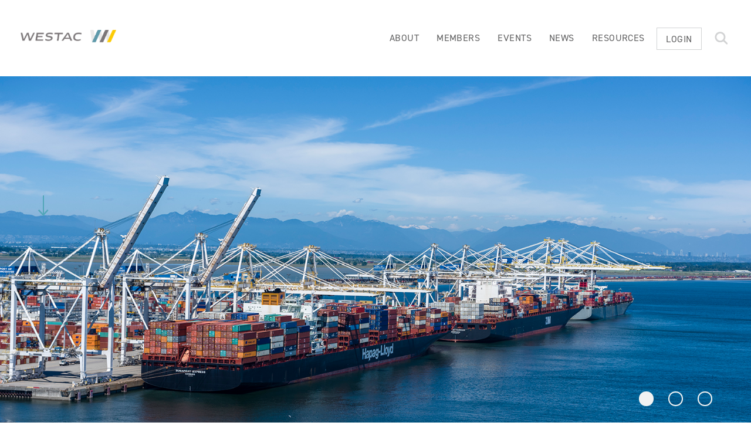

--- FILE ---
content_type: text/html; charset=utf-8
request_url: https://www.westac.com/
body_size: 7181
content:
<!doctype html>
<html lang="en">
<head>
<!-- Google tag (gtag.js) -->
<script async src="https://www.googletagmanager.com/gtag/js?id=G-MMJSEJ1NF1"></script>
<script>
  window.dataLayer = window.dataLayer || [];
  function gtag(){dataLayer.push(arguments);}
  gtag('js', new Date());

  gtag('config', 'G-MMJSEJ1NF1');
</script>
<meta http-equiv="X-UA-Compatible" content="IE=edge">
<meta http-equiv="Content-Type" content="text/html; charset=utf-8">
<meta name="viewport" content="width=device-width, initial-scale=1.0">
<title>WESTAC / Western Canada’s Transportation &amp; Supply Chain Forum</title>
<meta http-equiv="content-type" content="text/html; charset=UTF-8"/>
<meta name="description" content="WESTAC connects transportation industry leaders in business, labour and government to unlock critical issues and strengthen Canadian supply chains."/>
<meta name="generator" content="concrete5"/>
<link rel="canonical" href="https://www.westac.com/index.php">
<script>
    var CCM_DISPATCHER_FILENAME = "/index.php";
    var CCM_CID = 1;
    var CCM_EDIT_MODE = false;
    var CCM_ARRANGE_MODE = false;
    var CCM_IMAGE_PATH = "/concrete/images";
    var CCM_TOOLS_PATH = "/index.php/tools/required";
    var CCM_APPLICATION_URL = "https://www.westac.com";
    var CCM_REL = "";
    var CCM_ACTIVE_LOCALE = "en_US";
</script>
<style data-area-style-area-handle="MainContent5" data-block-style-block-id="7017" data-style-set="217">.ccm-custom-style-container.ccm-custom-style-maincontent5-7017{background-color:#fefefe}</style><style data-area-style-area-handle="Featured Content" data-style-set="80">.ccm-custom-style-featuredcontent{background-image: url(/application/files/3614/7690/4880/Home_NewsEvents_BackgroundImage.jpg);background-repeat: no-repeat;background-size: cover;background-position: center top}</style><style data-area-style-area-handle="Four Col Area" data-style-set="15">.ccm-custom-style-fourcolarea{background-image: url(/application/files/5114/5946/0493/grey-bg-01.png);background-repeat: repeat;background-size: auto;background-position: left top}</style><style data-area-style-area-handle="Image Col Area : 11" data-style-set="82">.ccm-custom-style-imagecolarea11{background-image: url(/application/files/9114/7690/5586/HomePageBottomImage1.jpg);background-repeat: no-repeat;background-size: cover;background-position: center center}</style><style data-area-style-area-handle="Image Col Area : 12" data-style-set="83">.ccm-custom-style-imagecolarea12{background-image: url(/application/files/5014/7690/6087/HomepageBottomImage2.jpg);background-repeat: no-repeat;background-size: cover;background-position: center center}</style><style data-area-style-area-handle="Image Col Area : 13" data-style-set="90">.ccm-custom-style-imagecolarea13{background-image: url(/application/files/8514/8151/7558/HomePageBottomImage3b.jpg);background-repeat: no-repeat;background-size: cover;background-position: center bottom}</style><style data-area-style-area-handle="Image Col Area : 14" data-style-set="143">.ccm-custom-style-imagecolarea14{background-image: url(/application/files/3914/7691/8303/HomePageBottomImage4.jpg);background-repeat: no-repeat;background-size: cover;background-position: center center}</style><style data-area-style-area-handle="Secondary Content" data-style-set="16">.ccm-custom-style-secondarycontent{background-image: url(/application/files/5114/5946/0493/grey-bg-01.png);background-repeat: repeat;background-size: auto;background-position: left top}</style>
<script src="/concrete/js/jquery.js?ccm_nocache=294cadab263bf8dd1e4c8adae6556c34241695c1"></script>
<link href="/application/files/cache/css/1dc61f6b3ad08a1db372962a670a45948d096468.css?ccm_nocache=294cadab263bf8dd1e4c8adae6556c34241695c1" rel="stylesheet" type="text/css" media="all" data-source="/concrete/css/responsive-slides.css?ccm_nocache=294cadab263bf8dd1e4c8adae6556c34241695c1 /application/blocks/image_slider/templates/organisation_slider/css/view.css?ccm_nocache=294cadab263bf8dd1e4c8adae6556c34241695c1 /concrete/css/font-awesome.css?ccm_nocache=294cadab263bf8dd1e4c8adae6556c34241695c1">
<script type="application/ld+json">
            {
            "@context" : "https://schema.org",
            "@type" : "WebSite",
            "name" : "WESTAC",
            "url" : "https://www.westac.com/"
            }
        </script>
<script>
            WebFontConfig = {
                typekit: {id: 'bmo4xmu'},
                active: function () {
                    console.log("fonts became active");
                }
            };

            (function (d) {
                var wf = d.createElement('script'), s = d.scripts[0];
                wf.src = 'https://ajax.googleapis.com/ajax/libs/webfont/1.6.26/webfont.js';
                wf.async = false;
                s.parentNode.insertBefore(wf, s);
            })(document);
        </script>
<link rel="shortcut icon" type="image/png" href="https://www.westac.com//application/themes/westac/assets/images/xfavicon.png.pagespeed.ic.YPQVnNTi9o.webp"/>
<link rel="stylesheet" href="https://maxcdn.bootstrapcdn.com/font-awesome/4.5.0/css/font-awesome.min.css">
<link rel="stylesheet" href="https://maxcdn.bootstrapcdn.com/bootstrap/3.2.0/css/bootstrap.min.css">
<link rel="stylesheet" type="text/css" href="/application/files/cache/css/westac/main.css?ts=1737666377">
</head>
<body>
<div class="ccm-page ccm-page-id-1 page-template-homepage  home logged-out">
<nav id="mainNav">
<div class="container-fluid">
<div class="row">
<aside class="col-sm-4">
<a href="https://www.westac.com/"><picture><!--[if IE 9]><video style='display: none;'><![endif]--><!--[if IE 9]></video><![endif]--><img src="/application/files/3916/7519/3923/xheader-logo-3.png.pagespeed.ic.ANYdrDOhqY.webp" alt="Westac Logo" class="ccm-image-block img-responsive bID-3786" title="Westac Logo"></picture></a>
<div id="menuToggle">
<div class="stripe stripe1"></div>
<div class="stripe stripe2"></div>
<div class="stripe stripe3"></div>
</div>
</aside>
<div class="nav-wrap col-sm-8">
<div class="inner">
<ul class="nav"><li class=""><a href="https://www.westac.com/index.php/about" target="_self" class="">About</a><ul class="sub-menu"><li class=""><a href="https://www.westac.com/index.php/about/history" target="_self" class="">History</a></li><li class=""><a href="https://www.westac.com/index.php/about/board" target="_self" class="">Board</a></li><li class=""><a href="https://www.westac.com/mydashboard/members" target="_self" class="">Members</a></li><li class=""><a href="https://www.westac.com/index.php/about/staff" target="_self" class="">Staff</a></li><li class=""><a href="https://www.westac.com/index.php/about/contact" target="_self" class="">Contact</a></li></ul></li><li class=""><a href="https://www.westac.com/index.php/org" target="_self" class="">Members</a><ul class="sub-menu"><li class=""><a href="https://www.westac.com/index.php/org/become-member" target="_self" class="">Become a Member</a></li></ul></li><li class=""><a href="https://www.westac.com/index.php/events" target="_self" class="">Events</a></li><li class=""><a href="https://www.westac.com/index.php/news" target="_self" class="">News</a></li><li class=""><a href="https://www.westac.com/index.php/resources" target="_self" class="">Resources</a></li></ul>
<p><a href="https://www.westac.com/index.php/login" class="button">Login</a></p>
<a href="#javascript" class="search-toggle">
<img src="[data-uri]">
</a>
<form action="https://www.westac.com/search-results" id="header-search-form" class="ccm-search-block-form" style="display: none;">
<input name="search_paths[]" type="hidden" value=""/>
<input name="query" type="text" placeholder="Search" value="" class="ccm-search-block-text"/>
<input name="submit" type="submit" value="Submit" class="btn btn-default ccm-search-block-submit" id="header-search-submit"/>
</form>
<script>
    var searchExpanded = false;
    $(document).ready(function () {
        $(".search-toggle").click(function (event) {
            event.preventDefault();
            event.stopPropagation();
            if (!searchExpanded) {
                searchExpanded = true;
                $(".search-toggle").hide();
                $("#header-search-form").show().focus().on("focusout", function () {
                    if ($("#header-search-form .ccm-search-block-text").val() === "") {
                        setTimeout(function () {
                            $("#header-search-form").hide();
                            $(".search-toggle").show();
                            searchExpanded = false;
                        }, 250);
                    }
                });
                $("#header-search-form .ccm-search-block-text").focus();
                $("#header-search-submit").click(function (e) {
                    e.stopPropagation();
                });
            }
            return false;
        });
        $("#header-search-form").on("submit", function (e) {
            setTimeout(function () {
                $("#header-search-form").focus();
                $(".search-toggle").hide();
                $("#header-search-form").show();
                searchExpanded = true;
            }, 255);

        });
    })
</script>
</div>
</div>
</div>
</div>
</nav>
<header id="mainHeader" class="full">
<script>
$(document).ready(function(){
    $(function () {
        $("#ccm-image-slider-6975").responsiveSlides({
            prevText: "",   // String: Text for the "previous" button
            nextText: "",
                        pager: true,
                        timeout: 7000,            speed: 500,                                });
    });
});
</script>
<div class="home-slider ccm-image-slider-container ccm-block-image-slider-pages">
<div class="ccm-image-slider">
<div class="ccm-image-slider-inner">
<ul class="rslides" id="ccm-image-slider-6975">
<li class="slide" style="background-image:url(https://www.westac.com/application/files/7716/8635/4473/Deltaport_7-16-190.png);">
<div class="intro">
<h1></h1>
<a id="scrollHead" class="down-arrow" href="#">Down</a>
</div>
<div class="home-gradient"></div>
</li>
<li class="slide" style="background-image:url(https://www.westac.com/application/files/7116/8635/4554/DSC0650.png);">
<div class="intro">
<h1><h1><strong>CONNECTING BUSINESS, LABOUR &amp; GOVERNMENT LEADERS</strong></h1>
</h1>
<a id="scrollHead" class="down-arrow" href="#">Down</a>
</div>
<div class="home-gradient"></div>
</li>
<li class="slide" style="background-image:url(https://www.westac.com/application/files/1616/8635/4615/DSC0747.png);">
<div class="intro">
<h1><h1><strong>INFLUENCING TRANSPORTATION POLICY AND PERFORMANCE</strong></h1>
</h1>
<a id="scrollHead" class="down-arrow" href="#">Down</a>
</div>
<div class="home-gradient"></div>
</li>
</ul>
</div>
</div>
</div>
</header>
<main>
<section class="main-content">
<div class="padding-top-bottom">
<div class="container"><div class="row"><div class="col-sm-12"> <div class="row"><div class="col-sm-12">
<div class="ccm-custom-style-container ccm-custom-style-maincontent5-7017">
<h1 style="text-align: center;">UNITING KEY TRANSPORTATION AND SUPPLY CHAIN STAKEHOLDERS</h1>
<hr/>
<p>For 50 years, WESTAC has been Western Canada&rsquo;s premier transportation forum. It is the only one that unites business, labour and government in discussions, debate and resolution of challenges impacting gateways, corridors and supply chains. It also provides a neutral and non-partisan forum for promoting and protecting the critical economic role played by transportation and the movement of goods across Western Canada.</p>
<p style="text-align: center;"><a class="right-arrow" href="https://www.westac.com/about">FIND OUT MORE ABOUT WESTAC</a></p>
<p style="text-align: center;"><a class="right-arrow" href="https://www.westac.com/org/become-member">Become a Member</a></p>
</div>
</div></div>
</div></div></div></div>
<div class="ccm-custom-style-secondarycontent">
<div class="padding-top">
<div class="container"><div class="row"><div class="col-sm-12"> <div class="row"><div class="col-sm-12">
<h1 style="text-align: center;">&nbsp;</h1>
<h1 style="text-align: center;">FORWARD THINKING. TRANSPORTATION.</h1>
</div></div>
</div></div></div></div></div>
<div class="wide-col padding-bottom">
<div class="ccm-custom-style-fourcolarea">
<div class="row"><div class="col-sm-3">
<h2 style="text-align: center;">16,000</h2><hr><p style="text-align: center;">TRACK MILES OF RAIL</p>
</div><div class="col-sm-3">
<h2 style="text-align: center;">270,000+</h2>
<hr/>
<p style="text-align: center;">Canadians employed in the sector in Western Canada (including the North)</p>
</div><div class="col-sm-3">
<h2 style="text-align: center;">247 Billion</h2>
<hr/>
<p style="text-align: center;">VALUE OF goods exported from Western Canada</p>
</div><div class="col-sm-3">
<h2 style="text-align: center;">2.4 million</h2>
<hr/>
<p style="text-align: center;">container TEUs imported annually through member ports</p>
</div></div>
</div> </div>
<div class="wide-col logo-col padding-top">
<div class="row"><div class="col-sm-9">
<style>.org-image-slider-container{height:200px;margin-top:-90px}.org-image-slider{height:100%}.org-image-slider-inner{height:100%}.orgslides{position:relative;height:100%}.orgslide{height:100%;width:100%;position:absolute}.orgslideitem{float:left;height:100%;width:calc(25% - 12px);margin:0 6px 20px;background-position:center center;background-repeat:no-repeat;background-size:contain}@media screen and (max-width:767px){.org-image-slider-container{height:400px;margin-bottom:60px;margin-top:-60px}.orgslideitem{width:calc(50% - 12px);height:50%;margin-bottom:10px}}@media screen and (max-width:500px){.org-image-slider-container{height:900px;margin-bottom:60px;margin-top:-60px}.orgslideitem{width:calc(100% - 12px);height:25%;margin-bottom:10px}}</style>
<script>
$(document).ready(function(){
    $(function () {
        $("#ccm-image-slider-7265").responsiveSlides({
            prevText: "",   // String: Text for the "previous" button
            nextText: "",
                        nav: false,
                        timeout: 4000,            speed: 500,                                });
    });
});
</script>
<div class="org-image-slider-container ccm-block-image-slider-arrows">
<div class="org-image-slider">
<div class="org-image-slider-inner">
<div class="orgslides" id="ccm-image-slider-7265">
<div class="orgslide">
<div class="orgslideitem" style="background-image:url(https://www.westac.com/application/files/2217/1649/2717/CPKC_Brand_Logo_2023.png);">
</div>
<div class="orgslideitem" style="background-image:url(https://www.westac.com/application/files/5114/7535/1056/WESTAC-Member-Logos-Greyscale_0039_LOGO_AB-Gov-2Color-CMYK.png);">
</div>
<div class="orgslideitem" style="background-image:url(https://www.westac.com/application/files/1614/7535/5361/WESTAC-Member-Logos-Greyscale_0034_LOGO_BNSF.png);">
</div>
<div class="orgslideitem" style="background-image:url(https://www.westac.com/application/files/3914/7535/8163/WESTAC-Member-Logos-Colour.png);">
</div>
</div>
<div class="orgslide">
<div class="orgslideitem" style="background-image:url(https://www.westac.com/application/files/3714/7536/3569/WESTAC-Member-Logos-Greyscale_0004_LOGO_TransportCanada_TC_ENG_RED.png);">
</div>
<div class="orgslideitem" style="background-image:url(https://www.westac.com/application/files/4915/7488/0317/PRPA_Logo_2019.png);">
</div>
<div class="orgslideitem" style="background-image:url(https://www.westac.com/application/files/4014/8158/8868/WESTAC-Member-Logos-Greyscale-PortofThunderBay.png);">
</div>
<div class="orgslideitem" style="background-image:url(https://www.westac.com/application/files/7117/2072/9342/EVR_Colour.png);">
</div>
</div>
<div class="orgslide">
<div class="orgslideitem" style="background-image:url(https://www.westac.com/application/files/6214/7536/7021/WESTAC-Member-Logos-Greyscale_0008_LOGO_TeamstersCanada_tc-official-logo.png);">
</div>
<div class="orgslideitem" style="background-image:url(https://www.westac.com/application/files/5916/7588/5712/FCL_Logo_BW.png);">
</div>
<div class="orgslideitem" style="background-image:url(https://www.westac.com/application/files/1816/7588/5509/ILWU-Canada_greyscale.jpg);">
</div>
<div class="orgslideitem" style="background-image:url(https://www.westac.com/application/files/7416/7588/5493/Government-of-Manitoba_greyscale.gif);">
</div>
</div>
<div class="orgslide">
<div class="orgslideitem" style="background-image:url(https://www.westac.com/application/files/9516/7588/5481/Seaspan_greyscale.gif);">
</div>
<div class="orgslideitem" style="background-image:url(https://www.westac.com/application/files/2316/7588/5467/West_Fraser_Logo_BW.png);">
</div>
<div class="orgslideitem" style="background-image:url(https://www.westac.com/application/files/2916/7588/5454/AG-Logo_BW.png);">
</div>
<div class="orgslideitem" style="background-image:url(https://www.westac.com/application/files/1016/7588/5439/SRY_Rail_Link_greyscale.jpg);">
</div>
</div>
</div>
</div>
</div>
</div>
</div><div class="col-sm-3">
<p><a href="/organizations" class="right-arrow">See All Members</a>
</p>
</div></div>
</div>
<div class="image-col">
<div class="row"><div class="col-sm-3"><div class="ccm-custom-style-imagecolarea11">
</div></div><div class="col-sm-3"><div class="ccm-custom-style-imagecolarea12">
</div></div><div class="col-sm-3"><div class="ccm-custom-style-imagecolarea13">
</div></div><div class="col-sm-3"><div class="ccm-custom-style-imagecolarea14">
</div></div></div>
</div>
<div class="ccm-custom-style-featuredcontent">
<div class="container"><div class="row"><div class="col-sm-12"> <div class="row"><div class="col-sm-12">
<h1 style="text-align: center;">EVENTS and INDUSTRY NEWS </h1><h1 style="text-align: center;"></h1><hr>
<div class="row"><div class="col-sm-6">
<div class="event-list-wrapper">
<div class="single-feature">
<a href="/events"><h3>UPCOMING EVENTS</h3></a>
<aside>
<span>Apr 16, 2026 – Apr 17, 2026</span>
<h5>
<a href="https://www.westac.com/index.php/events/event-detail?occurrenceID=716">
2026 Spring Member Forum </a>
</h5>
<p><p>A program and registration details will be available in early 2026.</p>
</p>
</aside>
</div>
</div>
<div class="btn-group ccm-block-calendar-event-list-controls">
</div>
</div><div class="col-sm-6">
<div class="single-feature">
<a href="https://www.westac.com/index.php/news"><h3>Latest News</h3></a>
<aside>
<span>December 11, 2025</span>
<h5><a href="https://www.westac.com/index.php/news/2025/12/premier-moe-shuffles-cabinet">Premier Moe Makes Changes to His Cabinet</a></h5>
<p>
</p>
<!-- <a class="button" href="https://www.westac.com/index.php/news/2025/12/premier-moe-shuffles-cabinet">Read More</a> -->
</aside>
<aside>
<span>November 24, 2025</span>
<h5><a href="https://www.westac.com/index.php/news/2025/11/government-yukon-swears-cabinet">Government of Yukon Swears In Cabinet</a></h5>
<p>
</p>
<!-- <a class="button" href="https://www.westac.com/index.php/news/2025/11/government-yukon-swears-cabinet">Read More</a> -->
</aside>
<aside>
<span>November 04, 2025</span>
<h5><a href="https://www.westac.com/index.php/news/2025/11/westac-forum-heads-north-examine-turning-northern-potential-national-purpose">WESTAC Forum Heads North to Examine Turning Northern Potential into National Purpose</a></h5>
<p>
</p>
<!-- <a class="button" href="https://www.westac.com/index.php/news/2025/11/westac-forum-heads-north-examine-turning-northern-potential-national-purpose">Read More</a> -->
</aside>
</div>
</div></div>
</div></div>
</div></div></div></div>
<!-- <div class="twitter-feed">
            <div class="container padding-top-bottom">
                <div class="row">
                    <div class="col-xs-12 twitter-content">
                        <img src="/application/themes/westac/assets/images/twitter-feed-icon.png">
                        <div class="twitter-item-list">

                        </div>
                    </div>
                </div>
            </div>
        </div> -->
</section>
</main>
<!-- <style type="text/css">
    .twitter-item-list { position: relative; min-height: 40px; }
    .twitter-item { display: none; position: absolute; top: 0; left: 0; width: 100%; }
</style>
<script type="text/javascript">
    {
        var d = null;
        $(function () {
            $.ajax({
                url: '/fetch-twitter/4',
                dataType: 'json'
            }).done(function (data) {
                d = data;
                for (var I in data) {
                    var d = new Date(data[I].created_at);
                    var text = d.toDateString();
                    text += "<br>";
                    text += data[I].text.replace(/(?:\b)(https*:\/\/(\S*)?)(?=\s|$)/igm, "<a href=\"$1\">$1</a> ");


                    $('.twitter-content .twitter-item-list').append($('<div class="twitter-item" />').html(text));
                }
                $('.twitter-item').eq(0).addClass('active').fadeIn('fast');
                setTimeout('rotateTwitter()', 6000);
            });
        });

        function rotateTwitter() {
            items = $('.twitter-item-list .twitter-item');

            idx = items.index($('.twitter-item.active'));

            items.eq(idx).removeClass('active').fadeOut('fast');
            if (++idx > (items.length - 1))
                idx = 0;
            items.eq(idx).addClass('active').fadeIn('slow');


            setTimeout('rotateTwitter()', 6000);
        }
    }
</script> -->
<footer>
<div class="wide-col row">
<div class="footer-menu col-md-9 col-sm-6 col-xs-12">
<div class="ccm-block-page-list-wrapper">
<ul>
<li><a href="/about">About</a></li>
<li><a href="/org">Members</a></li>
<li><a href="/events">Events</a></li>
<li><a href="/news">News</a></li>
<li><a href="/resources">Resources</a></li>
<li><a href="/about/contact">Contact</a></li>
<li><a href="/privacy-policy">Privacy</a></li>
<li><a href="/org/become-member">Become a Member</a></li>
</ul>
</div>
<a href="/" class="footer-logo-link" title="Back to Home">
<img src="/application/themes/westac/assets/images/xfooter_logo.png.pagespeed.ic.GnoSsBnt_j.webp" alt="Westac Logo" class="footer-logo"/>
</a>
</div>
<div class="footer-social-media col-md-3 col-sm-6 col-xs-12">
<a class="social linkedin" href="https://www.linkedin.com/company/2275285?trk=tyah" target="_blank" title="Connect on Linkedin">
Connect on Linkedin
</a>
<a class="social facebook" href="https://www.facebook.com/Western-Transportation-Advisory-Council-WESTAC-181099878620851/" target="_blank" title="Like us on Facebook">
Like us on Facebook
</a>
<a class="social twitter" href="https://twitter.com/WESTAC" target="_blank" title="Follow us on Twitter">
Follow us on Twitter
</a>
</div>
<div class="copyright col-sm-12">
<a href="/" class="footer-logo-link" title="Back to Home">
<img src="/application/themes/westac/assets/images/xfooter_logo.png.pagespeed.ic.GnoSsBnt_j.webp" alt="Westac Logo" class="footer-logo"/>
</a>
</div>
</div>
</footer>
<a href="#backTotop" id="backTop">Back to Top</a>
</div>
<script src="/application/files/cache/js/e6f842757e5c1400ccb8858903e8128583aeecc6.js?ccm_nocache=294cadab263bf8dd1e4c8adae6556c34241695c1" data-source="/packages/problog/js/google-code-prettify/prettify.js?ccm_nocache=294cadab263bf8dd1e4c8adae6556c34241695c1"></script>
<script src="/concrete/js/jquery-ui.js?ccm_nocache=294cadab263bf8dd1e4c8adae6556c34241695c1"></script>
<script src="/application/files/cache/js/7a06aa15152e2fc2da37db5f6c4e55de215ba757.js?ccm_nocache=294cadab263bf8dd1e4c8adae6556c34241695c1" data-source="/concrete/js/picturefill.js?ccm_nocache=294cadab263bf8dd1e4c8adae6556c34241695c1 /concrete/blocks/image/view.js?ccm_nocache=294cadab263bf8dd1e4c8adae6556c34241695c1 /concrete/js/responsive-slides.js?ccm_nocache=294cadab263bf8dd1e4c8adae6556c34241695c1"></script>
<script src="https://maxcdn.bootstrapcdn.com/bootstrap/3.3.7/js/bootstrap.min.js"></script>
<script src="/application/themes/westac/assets/js/main.js"></script>
<script src="/application/themes/westac/assets/js/twitterFetcher_min.js"></script>
<script src="/application/themes/westac/assets/js/bundle.js" async></script>
<script src="https://cdn.jsdelivr.net/npm/zebra_dialog/dist/zebra_dialog.min.js"></script>
<noscript class="psa_add_styles"><style data-area-style-area-handle="MainContent5" data-block-style-block-id="7017" data-style-set="217">.ccm-custom-style-container.ccm-custom-style-maincontent5-7017{background-color:#fefefe}</style><style data-area-style-area-handle="Featured Content" data-style-set="80">.ccm-custom-style-featuredcontent{background-image: url(/application/files/3614/7690/4880/Home_NewsEvents_BackgroundImage.jpg);background-repeat: no-repeat;background-size: cover;background-position: center top}</style><style data-area-style-area-handle="Four Col Area" data-style-set="15">.ccm-custom-style-fourcolarea{background-image: url(/application/files/5114/5946/0493/grey-bg-01.png);background-repeat: repeat;background-size: auto;background-position: left top}</style><style data-area-style-area-handle="Image Col Area : 11" data-style-set="82">.ccm-custom-style-imagecolarea11{background-image: url(/application/files/9114/7690/5586/HomePageBottomImage1.jpg);background-repeat: no-repeat;background-size: cover;background-position: center center}</style><style data-area-style-area-handle="Image Col Area : 12" data-style-set="83">.ccm-custom-style-imagecolarea12{background-image: url(/application/files/5014/7690/6087/HomepageBottomImage2.jpg);background-repeat: no-repeat;background-size: cover;background-position: center center}</style><style data-area-style-area-handle="Image Col Area : 13" data-style-set="90">.ccm-custom-style-imagecolarea13{background-image: url(/application/files/8514/8151/7558/HomePageBottomImage3b.jpg);background-repeat: no-repeat;background-size: cover;background-position: center bottom}</style><style data-area-style-area-handle="Image Col Area : 14" data-style-set="143">.ccm-custom-style-imagecolarea14{background-image: url(/application/files/3914/7691/8303/HomePageBottomImage4.jpg);background-repeat: no-repeat;background-size: cover;background-position: center center}</style><style data-area-style-area-handle="Secondary Content" data-style-set="16">.ccm-custom-style-secondarycontent{background-image: url(/application/files/5114/5946/0493/grey-bg-01.png);background-repeat: repeat;background-size: auto;background-position: left top}</style><link href="/application/files/cache/css/A.79828e8a9d52e443930533728274f186a125ca0a.css,qccm_nocache=294cadab263bf8dd1e4c8adae6556c34241695c1.pagespeed.cf.Uve4po6WXj.css" rel="stylesheet" type="text/css" media="all" data-source="/packages/problog/css/google-code-prettify/sunburst.css?ccm_nocache=294cadab263bf8dd1e4c8adae6556c34241695c1"><link href="/application/files/cache/css/1dc61f6b3ad08a1db372962a670a45948d096468.css?ccm_nocache=294cadab263bf8dd1e4c8adae6556c34241695c1" rel="stylesheet" type="text/css" media="all" data-source="/concrete/css/responsive-slides.css?ccm_nocache=294cadab263bf8dd1e4c8adae6556c34241695c1 /application/blocks/image_slider/templates/organisation_slider/css/view.css?ccm_nocache=294cadab263bf8dd1e4c8adae6556c34241695c1 /concrete/css/font-awesome.css?ccm_nocache=294cadab263bf8dd1e4c8adae6556c34241695c1"><link rel="stylesheet" href="https://maxcdn.bootstrapcdn.com/font-awesome/4.5.0/css/font-awesome.min.css"><link rel="stylesheet" href="https://maxcdn.bootstrapcdn.com/bootstrap/3.2.0/css/bootstrap.min.css"><link rel="stylesheet" type="text/css" href="/application/files/cache/css/westac/main.css?ts=1737666377"><style>.org-image-slider-container{height:200px;margin-top:-90px}.org-image-slider{height:100%}.org-image-slider-inner{height:100%}.orgslides{position:relative;height:100%}.orgslide{height:100%;width:100%;position:absolute}.orgslideitem{float:left;height:100%;width:calc(25% - 12px);margin:0 6px 20px;background-position:center center;background-repeat:no-repeat;background-size:contain}@media screen and (max-width:767px){.org-image-slider-container{height:400px;margin-bottom:60px;margin-top:-60px}.orgslideitem{width:calc(50% - 12px);height:50%;margin-bottom:10px}}@media screen and (max-width:500px){.org-image-slider-container{height:900px;margin-bottom:60px;margin-top:-60px}.orgslideitem{width:calc(100% - 12px);height:25%;margin-bottom:10px}}</style></noscript><script data-pagespeed-no-defer>//<![CDATA[
(function(){function b(){var a=window,c=e;if(a.addEventListener)a.addEventListener("load",c,!1);else if(a.attachEvent)a.attachEvent("onload",c);else{var d=a.onload;a.onload=function(){c.call(this);d&&d.call(this)}}};var f=!1;function e(){if(!f){f=!0;for(var a=document.getElementsByClassName("psa_add_styles"),c=0,d;d=a[c];++c)if("NOSCRIPT"==d.nodeName){var k=document.createElement("div");k.innerHTML=d.textContent;document.body.appendChild(k)}}}function g(){var a=window.requestAnimationFrame||window.webkitRequestAnimationFrame||window.mozRequestAnimationFrame||window.oRequestAnimationFrame||window.msRequestAnimationFrame||null;a?a(function(){window.setTimeout(e,0)}):b()}
var h=["pagespeed","CriticalCssLoader","Run"],l=this;h[0]in l||!l.execScript||l.execScript("var "+h[0]);for(var m;h.length&&(m=h.shift());)h.length||void 0===g?l[m]?l=l[m]:l=l[m]={}:l[m]=g;})();
pagespeed.CriticalCssLoader.Run();
//]]></script></body>
</html>


--- FILE ---
content_type: text/css
request_url: https://www.westac.com/application/files/cache/css/westac/main.css?ts=1737666377
body_size: 14845
content:
.meyer-reset html,.meyer-reset body,.meyer-reset div,.meyer-reset span,.meyer-reset applet,.meyer-reset object,.meyer-reset iframe,.meyer-reset h1,.meyer-reset h2,.meyer-reset h3,.meyer-reset h4,.meyer-reset h5,.meyer-reset h6,.meyer-reset p,.meyer-reset blockquote,.meyer-reset pre,.meyer-reset a,.meyer-reset abbr,.meyer-reset acronym,.meyer-reset address,.meyer-reset big,.meyer-reset cite,.meyer-reset code,.meyer-reset del,.meyer-reset dfn,.meyer-reset em,.meyer-reset img,.meyer-reset ins,.meyer-reset kbd,.meyer-reset q,.meyer-reset s,.meyer-reset samp,.meyer-reset small,.meyer-reset strike,.meyer-reset strong,.meyer-reset sub,.meyer-reset sup,.meyer-reset tt,.meyer-reset var,.meyer-reset b,.meyer-reset u,.meyer-reset i,.meyer-reset center,.meyer-reset dl,.meyer-reset dt,.meyer-reset dd,.meyer-reset ol,.meyer-reset ul,.meyer-reset li,.meyer-reset fieldset,.meyer-reset form,.meyer-reset label,.meyer-reset legend,.meyer-reset table,.meyer-reset caption,.meyer-reset tbody,.meyer-reset tfoot,.meyer-reset thead,.meyer-reset tr,.meyer-reset th,.meyer-reset td,.meyer-reset article,.meyer-reset aside,.meyer-reset canvas,.meyer-reset details,.meyer-reset embed,.meyer-reset figure,.meyer-reset figcaption,.meyer-reset footer,.meyer-reset header,.meyer-reset hgroup,.meyer-reset menu,.meyer-reset nav,.meyer-reset output,.meyer-reset ruby,.meyer-reset section,.meyer-reset summary,.meyer-reset time,.meyer-reset mark,.meyer-reset audio,.meyer-reset video{margin:0;padding:0;border:0;font-size:100%;font:inherit;vertical-align:baseline}.meyer-reset article,.meyer-reset aside,.meyer-reset details,.meyer-reset figcaption,.meyer-reset figure,.meyer-reset footer,.meyer-reset header,.meyer-reset hgroup,.meyer-reset menu,.meyer-reset nav,.meyer-reset section{display:block}.meyer-reset body{line-height:1}.meyer-reset ol,.meyer-reset ul{list-style:none}.meyer-reset blockquote,.meyer-reset q{quotes:none}.meyer-reset blockquote:before,.meyer-reset blockquote:after{content:"";content:none}.meyer-reset q:before,.meyer-reset q:after{content:"";content:none}.meyer-reset table{border-collapse:collapse;border-spacing:0}html,body,div,span,applet,object,iframe,h1,h2,h3,h4,h5,h6,p,blockquote,pre,a,abbr,acronym,address,big,cite,code,del,dfn,em,img,ins,kbd,q,s,samp,small,strike,strong,sub,sup,tt,var,b,u,i,center,dl,dt,dd,ol,ul,li,fieldset,form,label,legend,table,caption,tbody,tfoot,thead,tr,th,td,article,aside,canvas,details,embed,figure,figcaption,footer,header,hgroup,menu,nav,output,ruby,section,summary,time,mark,audio,video{margin:0;padding:0;border:0;font-size:100%;font:inherit;vertical-align:baseline}article,aside,details,figcaption,figure,footer,header,hgroup,menu,nav,section{display:block}body{line-height:1}ol,ul{list-style:none}blockquote,q{quotes:none}blockquote:before,blockquote:after{content:"";content:none}q:before,q:after{content:"";content:none}table{border-collapse:collapse;border-spacing:0}html.ccm-toolbar-visible body div.ccm-page{margin-top:48px !important;position:relative;padding-top:0 !important}html.ccm-toolbar-visible #mainNav{position:relative;z-index:100}#__bs_notify__{display:none !important}*:focus,select:focus{outline:none}::-moz-focus-inner{border:0;padding:0}html{height:100%;width:100%;font-size:18px}body{height:100%;width:100%;overflow-x:hidden}.ccm-page.logged-in .hide-logged-in{display:none}.ccm-page,.ZebraDialog{font-family:'din-2014',sans-serif;background:#fff;color:#616162;letter-spacing:0.025em;font-weight:400}.ccm-page ul,.ZebraDialog ul{list-style-image:url('/application/themes/westac/assets/images/blue-bullet.png');padding-left:20px}.ccm-page ul li,.ZebraDialog ul li{font-size:16px;padding-bottom:3px;padding-top:3px;line-height:1.5em}.ccm-page #ccm-toolbar ul,.ZebraDialog #ccm-toolbar ul,.ccm-page .sidebar-content ul,.ZebraDialog .sidebar-content ul{list-style-image:none}.ccm-page strong,.ZebraDialog strong,.ccm-page b,.ZebraDialog b{font-family:'din-2014',sans-serif;font-weight:600}.ccm-page h1,.ZebraDialog h1,.ccm-page h2,.ZebraDialog h2,.ccm-page h3,.ZebraDialog h3,.ccm-page h4,.ZebraDialog h4,.ccm-page h5,.ZebraDialog h5,.ccm-page p,.ZebraDialog p,.ccm-page a,.ZebraDialog a{color:inherit}.ccm-page h1,.ZebraDialog h1{font-size:38px;color:#53a6b8;text-transform:uppercase;line-height:1.3}@media only screen and (min-width: 600px){.ccm-page h1,.ZebraDialog h1{font-size:32px;font-size:1.77777778rem}}@media only screen and (min-width: 1024px){.ccm-page h1,.ZebraDialog h1{font-size:36px;font-size:2rem}}@media screen and (max-width:767px){.ccm-page h1,.ZebraDialog h1{font-size:26px}}.ccm-page h2,.ZebraDialog h2{font-size:28px;font-size:1.55555556rem;text-transform:uppercase}@media only screen and (min-width: 600px){.ccm-page h2,.ZebraDialog h2{font-size:40px;font-size:2.22222222rem}}@media only screen and (min-width: 1024px){.ccm-page h2,.ZebraDialog h2{font-size:24px;font-size:1.33333333rem}}.ccm-page h3,.ZebraDialog h3{font-size:20px;font-size:1.11111111rem;line-height:1.4em;color:#616162}.ccm-page h4,.ZebraDialog h4{font-size:18px;font-size:1rem}.ccm-page em,.ZebraDialog em{font-family:'din-2014',sans-serif;font-style:italic}.ccm-page hr,.ZebraDialog hr{border-color:#a7a9ac;width:200px;display:block;margin:20px auto;border-top-width:2px}@media only screen and (min-width: 769px){.ccm-page hr,.ZebraDialog hr{margin:40px auto}}.ccm-page select,.ZebraDialog select{-moz-appearance:none;-webkit-appearance:none;-ms-appearance:none;background:url('/application/themes/westac/assets/images/select-dropdown-arrow.png') calc(100% - 5px) center no-repeat !important;color:#b5b5b6;font-size:16px;margin-left:10px;padding:10px 15px;text-transform:uppercase;border:1px solid #a7a9ac}.ccm-page select:focus,.ZebraDialog select:focus,.ccm-page select:hover,.ZebraDialog select:hover{outline:none}.ccm-page option,.ZebraDialog option{padding:7px 10px}.ccm-page .ltgrey-bg,.ZebraDialog .ltgrey-bg{background:url('/application/themes/westac/assets/images/grey-bg-01.png') repeat}.ccm-page .container,.ZebraDialog .container{padding-bottom:0px;padding-top:0px}.ccm-page .padding-top-bottom,.ZebraDialog .padding-top-bottom{padding-top:100px;padding-bottom:70px}@media screen and (max-width:767px){.ccm-page .padding-top-bottom,.ZebraDialog .padding-top-bottom{padding-top:40px;padding-bottom:30px}}.ccm-page .padding-bottom,.ZebraDialog .padding-bottom{padding-bottom:80px}@media screen and (max-width:767px){.ccm-page .padding-bottom,.ZebraDialog .padding-bottom{padding-bottom:30px}}.ccm-page .padding-top,.ZebraDialog .padding-top{padding-top:100px;padding-bottom:20px}@media screen and (max-width:767px){.ccm-page .padding-top,.ZebraDialog .padding-top{padding-bottom:30px}}.ccm-page .fixed-content,.ZebraDialog .fixed-content{position:fixed;max-height:80%;overflow:scroll;top:80px;width:40%}.ccm-page .blueDot-fixed,.ZebraDialog .blueDot-fixed{position:fixed;top:50px}.ccm-page .greyButton,.ZebraDialog .greyButton{background-color:#9b9b9b;color:#fff;display:inline-block;padding:10px 30px 8px;margin:5px;-webkit-transition:all .3s ease;-ms-transition:all .3s ease;-moz-transition:all .3s ease;transition:all .3s ease}.ccm-page .greyButton a,.ZebraDialog .greyButton a{color:#fff}.ccm-page .greyButton a:hover,.ZebraDialog .greyButton a:hover,.ccm-page .greyButton a:focus,.ZebraDialog .greyButton a:focus{color:inherit}.ccm-page .greyButton:hover,.ZebraDialog .greyButton:hover,.ccm-page .greyButton:focus,.ZebraDialog .greyButton:focus{background-color:#a7a9ac}.ccm-page p,.ZebraDialog p{font-size:16px;font-size:.88888889rem;color:#616162;line-height:1.5;margin-bottom:30px}.ccm-page p a,.ZebraDialog p a,.ccm-page li a,.ZebraDialog li a{color:#53a6b8}.ccm-page .ccm-page-list li a,.ZebraDialog .ccm-page-list li a,.ccm-page .archived_list li a,.ZebraDialog .archived_list li a{color:#616162}.ccm-page a:hover,.ZebraDialog a:hover,.ccm-page a:focus,.ZebraDialog a:focus,.ccm-page a:active,.ZebraDialog a:active{text-decoration:none;outline:none;color:#84bfcc}.ccm-page a.button,.ZebraDialog a.button{display:inline-block;padding:9px 15px;border:1px solid #d1d3d4;color:inherit;background:transparent;font-family:'din-2014',sans-serif;-webkit-transition:all .3s ease;-ms-transition:all .3s ease;-moz-transition:all .3s ease;transition:all .3s ease;font-size:18px;font-size:1rem}.ccm-page a.button:hover,.ZebraDialog a.button:hover,.ccm-page a.button:focus,.ZebraDialog a.button:focus{color:#fff;background:#616162;border-color:#616162}.ccm-page .tealButton,.ZebraDialog .tealButton{display:inline-block;padding:9px 30px 7px;border:1px solid transparent;color:#fff;background:#53a6b8;font-family:'din-2014',sans-serif;-webkit-transition:all .3s ease;-ms-transition:all .3s ease;-moz-transition:all .3s ease;transition:all .3s ease;font-size:18px;font-size:1rem}.ccm-page .tealButton:hover,.ZebraDialog .tealButton:hover,.ccm-page .tealButton:focus,.ZebraDialog .tealButton:focus{color:#fff;background-color:#7fd0dd;border-color:transparent}.ccm-page .tealButton a,.ZebraDialog .tealButton a{color:#fff}.ccm-page .right-arrow,.ZebraDialog .right-arrow{display:inline-block;position:relative;color:#a7a9ac;text-transform:uppercase;margin-right:5px;padding-right:50px;-webkit-transition:all .3s ease;-ms-transition:all .3s ease;-moz-transition:all .3s ease;transition:all .3s ease;font-size:16px;font-size:.88888889rem}.ccm-page .right-arrow.teal,.ZebraDialog .right-arrow.teal{color:#53a6b8}@media only screen and (min-width: 769px){.ccm-page .right-arrow,.ZebraDialog .right-arrow{font-size:18px;font-size:1rem}}.ccm-page .right-arrow:after,.ZebraDialog .right-arrow:after,.ccm-page .right-arrow:before,.ZebraDialog .right-arrow:before{position:absolute;top:0;right:0;bottom:4px;content:'';display:inline-block;background-image:url(/application/themes/westac/assets/images/right-arrow.png);background-size:contain;background-position:center center;background-repeat:no-repeat;height:14px;width:50px;margin:auto;-webkit-transition:all .3s ease;-ms-transition:all .3s ease;-moz-transition:all .3s ease;transition:all .3s ease}@media only screen and (min-width: 769px){.ccm-page .right-arrow:after,.ZebraDialog .right-arrow:after,.ccm-page .right-arrow:before,.ZebraDialog .right-arrow:before{margin-left:20px}}.ccm-page .right-arrow.teal:after,.ZebraDialog .right-arrow.teal:after,.ccm-page .right-arrow.teal:before,.ZebraDialog .right-arrow.teal:before{background-image:url(/application/themes/westac/assets/images/teal-right-arrow.png)}.ccm-page .right-arrow:before,.ZebraDialog .right-arrow:before{position:absolute;top:0;right:0;bottom:4px;margin:auto;opacity:0;visibility:hidden;background-image:url(/application/themes/westac/assets/images/teal-right-arrow.png)}.ccm-page .right-arrow:hover,.ZebraDialog .right-arrow:hover,.ccm-page .right-arrow:active,.ZebraDialog .right-arrow:active,.ccm-page .right-arrow:focus,.ZebraDialog .right-arrow:focus{color:#53a6b8}.ccm-page .right-arrow:hover:after,.ZebraDialog .right-arrow:hover:after,.ccm-page .right-arrow:active:after,.ZebraDialog .right-arrow:active:after,.ccm-page .right-arrow:focus:after,.ZebraDialog .right-arrow:focus:after{opacity:0;visibility:hidden}.ccm-page .right-arrow:hover:before,.ZebraDialog .right-arrow:hover:before,.ccm-page .right-arrow:active:before,.ZebraDialog .right-arrow:active:before,.ccm-page .right-arrow:focus:before,.ZebraDialog .right-arrow:focus:before{opacity:1;visibility:visible}.ccm-page a.subnav-btn,.ZebraDialog a.subnav-btn{color:#fff;display:inline-block;position:relative;text-transform:uppercase;-webkit-transition:all .3s ease;-ms-transition:all .3s ease;-moz-transition:all .3s ease;transition:all .3s ease;font-size:16px;font-size:.88888889rem;margin-right:25px;margin-bottom:25px;padding:16px 15px 12px;background-color:#53a6b8}@media only screen and (min-width: 769px){.ccm-page a.subnav-btn,.ZebraDialog a.subnav-btn{font-size:18px;font-size:1rem}}@media screen and (max-width:767px){.ccm-page a.subnav-btn,.ZebraDialog a.subnav-btn{width:100%;margin-right:0px}}.ccm-page a.subnav-btn:after,.ZebraDialog a.subnav-btn:after{content:'';display:inline-block;background-image:url(/application/themes/westac/assets/images/ltgrey-right-arrow.png);background-size:contain;background-position:center;background-repeat:no-repeat;height:14px;width:50px;margin-left:5px;-webkit-transition:all .3s ease;-ms-transition:all .3s ease;-moz-transition:all .3s ease;transition:all .3s ease}@media only screen and (min-width: 769px){.ccm-page a.subnav-btn:after,.ZebraDialog a.subnav-btn:after{margin-left:20px}}.ccm-page a.subnav-btn:hover,.ZebraDialog a.subnav-btn:hover,.ccm-page a.subnav-btn:active,.ZebraDialog a.subnav-btn:active,.ccm-page a.subnav-btn:focus,.ZebraDialog a.subnav-btn:focus{color:#d1d3d4}@media screen and (max-width:767px){.ccm-page .ccm-custom-style-container.ccm-custom-style-secondarycontent-1808,.ZebraDialog .ccm-custom-style-container.ccm-custom-style-secondarycontent-1808{margin-left:15px;margin-right:15px}}.ccm-page .ccm-block-express-form label.control-label,.ZebraDialog .ccm-block-express-form label.control-label,.ccm-page div.ccm-block-type-form div.form-group label.control-label,.ZebraDialog div.ccm-block-type-form div.form-group label.control-label{display:block;font-weight:400;margin-bottom:10px;margin-top:20px;text-transform:uppercase}.ccm-page .ccm-block-express-form label.control-label,.ZebraDialog .ccm-block-express-form label.control-label{display:inline-block}.ccm-page .ccm-block-express-form span.text-muted,.ZebraDialog .ccm-block-express-form span.text-muted{opacity:.80;text-transform:uppercase;font-size:65%}.ccm-page .contact-2col div.col-sm-6:last-of-type .ccm-block-express-form span.text-muted,.ZebraDialog .contact-2col div.col-sm-6:last-of-type .ccm-block-express-form span.text-muted{color:#fff}.ccm-page input[type="submit"],.ZebraDialog input[type="submit"],.ccm-page .btn,.ZebraDialog .btn,.ccm-page .btn-primary,.ZebraDialog .btn-primary{background-color:#53a6b8;color:#FFF;border:0 none;border-radius:0;cursor:pointer;font-size:18px;margin-top:10px;padding-top:10px;text-transform:uppercase;width:100%;height:auto}.ccm-page input[type="submit"].grey-button,.ZebraDialog input[type="submit"].grey-button,.ccm-page .btn.grey-button,.ZebraDialog .btn.grey-button,.ccm-page .btn-primary.grey-button,.ZebraDialog .btn-primary.grey-button{background:#d8d8d8;color:#616162}.ccm-page input[type="submit"].white-button,.ZebraDialog input[type="submit"].white-button,.ccm-page .btn.white-button,.ZebraDialog .btn.white-button,.ccm-page .btn-primary.white-button,.ZebraDialog .btn-primary.white-button{background:#fff;color:#616162}.ccm-page .btn-primary:hover,.ZebraDialog .btn-primary:hover,.ccm-page .btn-primary:active,.ZebraDialog .btn-primary:active,.ccm-page .btn-primary:focus,.ZebraDialog .btn-primary:focus,.ccm-page btn-primary.active,.ZebraDialog btn-primary.active{background-color:#53a6b8}.ccm-page form#ccm-block-form input,.ZebraDialog form#ccm-block-form input{padding:3px 2px !important;font-size:14px}.ccm-page .form-control,.ZebraDialog .form-control,.ccm-page input[type="text"],.ZebraDialog input[type="text"],.ccm-page input[type="email"],.ZebraDialog input[type="email"],.ccm-page input[type="tel"],.ZebraDialog input[type="tel"],.ccm-page input[type="search"],.ZebraDialog input[type="search"],.ccm-page input[type="url"],.ZebraDialog input[type="url"],.ccm-page input[type="password"],.ZebraDialog input[type="password"],.ccm-page textarea,.ZebraDialog textarea{background-color:transparent;border-radius:0px;border-color:#a7a9ac;-webkit-box-shadow:none;box-shadow:none;padding:10px 12px;height:auto;font-size:16px}.ccm-page textarea.form-control,.ZebraDialog textarea.form-control{padding:12px}.ccm-page .form-control:focus,.ZebraDialog .form-control:focus{-webkit-box-shadow:none;box-shadow:none;border-color:#53a6b8}.ccm-page .form-control::-moz-placeholder,.ZebraDialog .form-control::-moz-placeholder{color:#999}.ccm-page #mainNav,.ZebraDialog #mainNav{position:relative;top:0;left:0;width:100%;background:#fff;z-index:100;padding:20px 0}.ccm-page #mainNav .sub-menu,.ZebraDialog #mainNav .sub-menu{text-align:left}@media only screen and (max-width: 768px){.ccm-page #mainNav ul.nav,.ZebraDialog #mainNav ul.nav{text-align:left}}@media only screen and (min-width: 769px){.ccm-page #mainNav,.ZebraDialog #mainNav{padding:40px 0}}.ccm-page #mainNav .container-fluid,.ZebraDialog #mainNav .container-fluid{max-width:1400px;width:95%;margin:0 auto;padding:0}@media only screen and (max-width: 600px){.ccm-page #mainNav .container-fluid .row,.ZebraDialog #mainNav .container-fluid .row{margin:0}}.ccm-page #mainNav #menuToggle,.ZebraDialog #mainNav #menuToggle{display:none}@media only screen and (max-width: 768px){.ccm-page #mainNav #menuToggle,.ZebraDialog #mainNav #menuToggle{width:40px;height:30px;display:block;float:right;position:absolute;top:0;right:5%;cursor:pointer}}.ccm-page #mainNav #menuToggle .stripe,.ZebraDialog #mainNav #menuToggle .stripe{width:100%;height:4px;background:#616162;margin-bottom:7px;-webkit-transition:all .3s ease;-ms-transition:all .3s ease;-moz-transition:all .3s ease;transition:all .3s ease}.ccm-page #mainNav #menuToggle[rel="open"] .stripe1,.ZebraDialog #mainNav #menuToggle[rel="open"] .stripe1{-webkit-transform:translateY(10px) rotate(45deg);-ms-transform:translateY(10px) rotate(45deg);-moz-transform:translateY(10px) rotate(45deg);transform:translateY(10px) rotate(45deg)}.ccm-page #mainNav #menuToggle[rel="open"] .stripe2,.ZebraDialog #mainNav #menuToggle[rel="open"] .stripe2{opacity:0}.ccm-page #mainNav #menuToggle[rel="open"] .stripe3,.ZebraDialog #mainNav #menuToggle[rel="open"] .stripe3{-webkit-transform:translateY(10px) rotate(-45deg);-ms-transform:translateY(10px) rotate(-45deg);-moz-transform:translateY(10px) rotate(-45deg);transform:translateY(10px) rotate(-45deg);position:absolute;top:0}.ccm-page #mainNav aside,.ZebraDialog #mainNav aside{width:300px}@media only screen and (max-width: 768px){.ccm-page #mainNav aside,.ZebraDialog #mainNav aside{width:100%}}@media only screen and (min-width: 1024px){.ccm-page #mainNav aside,.ZebraDialog #mainNav aside{width:25%}}@media only screen and (min-width: 769px){.ccm-page #mainNav aside,.ZebraDialog #mainNav aside{padding-top:11px}}@media only screen and (min-width: 1301px){.ccm-page #mainNav aside,.ZebraDialog #mainNav aside{width:30%}}@media only screen and (max-width: 768px){.ccm-page #mainNav aside img,.ZebraDialog #mainNav aside img{max-width:300px;width:calc(100% - 70px)}}@media only screen and (min-width: 769px){.ccm-page #mainNav aside img,.ZebraDialog #mainNav aside img{max-width:166px}}@media only screen and (max-width: 768px){.ccm-page #mainNav aside a,.ZebraDialog #mainNav aside a{display:inline-block;width:auto}}.ccm-page #mainNav .nav-wrap,.ZebraDialog #mainNav .nav-wrap{width:calc(100% - 310px);text-align:right}@media only screen and (max-width: 768px){.ccm-page #mainNav .nav-wrap,.ZebraDialog #mainNav .nav-wrap{width:100%;position:absolute;left:0;background:#fff;padding:0;min-height:0;overflow:hidden;height:0;-webkit-transition:height .3s ease;-ms-transition:height .3s ease;-moz-transition:height .3s ease;transition:height .3s ease;z-index:5}}@media screen and (min-width:769px){.ccm-page #mainNav .nav-wrap,.ZebraDialog #mainNav .nav-wrap{height:auto !important}}@media only screen and (min-width: 1024px){.ccm-page #mainNav .nav-wrap,.ZebraDialog #mainNav .nav-wrap{width:75%}}@media only screen and (min-width: 1301px){.ccm-page #mainNav .nav-wrap,.ZebraDialog #mainNav .nav-wrap{width:70%}}@media screen and (max-width:767px){.ccm-page #mainNav .nav-wrap .inner,.ZebraDialog #mainNav .nav-wrap .inner{background:#FFF}}.ccm-page #mainNav .nav-wrap .inner p,.ZebraDialog #mainNav .nav-wrap .inner p{display:inline}.ccm-page #mainNav .nav-wrap .nav,.ZebraDialog #mainNav .nav-wrap .nav{display:block;margin-bottom:5px;position:relative;z-index:3;padding-left:0}@media only screen and (min-width: 1024px){.ccm-page #mainNav .nav-wrap .nav,.ZebraDialog #mainNav .nav-wrap .nav{margin-bottom:0;vertical-align:middle;display:inline-block}}@media screen and (max-width:767px){.ccm-page #mainNav .nav-wrap .nav,.ZebraDialog #mainNav .nav-wrap .nav{margin-bottom:0px}}.ccm-page #mainNav .nav-wrap .nav>li,.ZebraDialog #mainNav .nav-wrap .nav>li{display:inline-block}@media only screen and (max-width: 768px){.ccm-page #mainNav .nav-wrap .nav>li,.ZebraDialog #mainNav .nav-wrap .nav>li{display:block;width:100%}}.ccm-page #mainNav .nav-wrap .nav>li a,.ZebraDialog #mainNav .nav-wrap .nav>li a{text-transform:uppercase;font-size:16px;font-size:.88888889rem;padding:8px;color:inherit}@media only screen and (max-width: 768px){.ccm-page #mainNav .nav-wrap .nav>li a,.ZebraDialog #mainNav .nav-wrap .nav>li a{padding:12px 30px}}@media only screen and (min-width: 1201px){.ccm-page #mainNav .nav-wrap .nav>li a,.ZebraDialog #mainNav .nav-wrap .nav>li a{padding:10px 15px}}@media only screen and (min-width : 1390px){.ccm-page #mainNav .nav-wrap .nav>li a,.ZebraDialog #mainNav .nav-wrap .nav>li a{font-size:18px;font-size:1rem}}.ccm-page #mainNav .nav-wrap .nav>li a:hover,.ZebraDialog #mainNav .nav-wrap .nav>li a:hover,.ccm-page #mainNav .nav-wrap .nav>li a.hovered,.ZebraDialog #mainNav .nav-wrap .nav>li a.hovered{color:#fff;background-color:#53a6b8}@media only screen and (max-width: 768px){.ccm-page #mainNav .nav-wrap .nav>li a:hover,.ZebraDialog #mainNav .nav-wrap .nav>li a:hover,.ccm-page #mainNav .nav-wrap .nav>li a.hovered,.ZebraDialog #mainNav .nav-wrap .nav>li a.hovered{background:#616162;color:#fff}}.ccm-page #mainNav .nav-wrap .nav>li a:focus,.ZebraDialog #mainNav .nav-wrap .nav>li a:focus,.ccm-page #mainNav .nav-wrap .nav>li a:active,.ZebraDialog #mainNav .nav-wrap .nav>li a:active{background:transparent;color:#53a6b8}@media only screen and (max-width: 768px){.ccm-page #mainNav .nav-wrap .nav>li a:focus,.ZebraDialog #mainNav .nav-wrap .nav>li a:focus,.ccm-page #mainNav .nav-wrap .nav>li a:active,.ZebraDialog #mainNav .nav-wrap .nav>li a:active{background:#616162;color:#fff}}.ccm-page #mainNav .nav-wrap .nav>li a.nav-selected,.ZebraDialog #mainNav .nav-wrap .nav>li a.nav-selected,.ccm-page #mainNav .nav-wrap .nav>li a.nav-path-selected,.ZebraDialog #mainNav .nav-wrap .nav>li a.nav-path-selected{color:#53a6b8}.ccm-page #mainNav .nav-wrap .nav>li a.nav-selected:hover,.ZebraDialog #mainNav .nav-wrap .nav>li a.nav-selected:hover,.ccm-page #mainNav .nav-wrap .nav>li a.nav-path-selected:hover,.ZebraDialog #mainNav .nav-wrap .nav>li a.nav-path-selected:hover,.ccm-page #mainNav .nav-wrap .nav>li a.nav-selected.hovered,.ZebraDialog #mainNav .nav-wrap .nav>li a.nav-selected.hovered,.ccm-page #mainNav .nav-wrap .nav>li a.nav-path-selected.hovered,.ZebraDialog #mainNav .nav-wrap .nav>li a.nav-path-selected.hovered{color:#fff}.ccm-page #mainNav .nav-wrap .nav>li:hover ul,.ZebraDialog #mainNav .nav-wrap .nav>li:hover ul{display:block}.ccm-page #mainNav .nav-wrap .nav ul,.ZebraDialog #mainNav .nav-wrap .nav ul{display:none;list-style:none;margin:0;position:absolute;padding-top:0px;margin-left:0px;padding-left:0px;min-width:110%}@media only screen and (max-width: 768px){.ccm-page #mainNav .nav-wrap .nav ul,.ZebraDialog #mainNav .nav-wrap .nav ul{position:relative;padding-top:0;display:block;min-width:auto}}@media only screen and (min-width: 769px){.ccm-page #mainNav .nav-wrap .nav ul li,.ZebraDialog #mainNav .nav-wrap .nav ul li{background-color:#52a6b8}.ccm-page #mainNav .nav-wrap .nav ul li:hover,.ZebraDialog #mainNav .nav-wrap .nav ul li:hover{background-color:#7fd0dd}.ccm-page #mainNav .nav-wrap .nav ul li a,.ZebraDialog #mainNav .nav-wrap .nav ul li a{display:block;white-space:nowrap;padding:7px 25px 0;color:#fff;line-height:1.4em}.ccm-page #mainNav .nav-wrap .nav ul li a:hover,.ZebraDialog #mainNav .nav-wrap .nav ul li a:hover{background-color:#7fd0dd}.ccm-page #mainNav .nav-wrap .nav ul li:last-of-type a,.ZebraDialog #mainNav .nav-wrap .nav ul li:last-of-type a{padding-bottom:7px}}.ccm-page #mainNav .nav-wrap .nav ul li a,.ZebraDialog #mainNav .nav-wrap .nav ul li a{display:block}@media only screen and (max-width: 768px){.ccm-page #mainNav .nav-wrap .nav ul li a,.ZebraDialog #mainNav .nav-wrap .nav ul li a{padding-left:55px}}.ccm-page #mainNav .nav-wrap .nav ul li.nav-selected,.ZebraDialog #mainNav .nav-wrap .nav ul li.nav-selected,.ccm-page #mainNav .nav-wrap .nav ul li.nav-path-selected,.ZebraDialog #mainNav .nav-wrap .nav ul li.nav-path-selected{background-color:#7fd0dd}.ccm-page #mainNav .nav-wrap .nav ul li.nav-selected a,.ZebraDialog #mainNav .nav-wrap .nav ul li.nav-selected a,.ccm-page #mainNav .nav-wrap .nav ul li.nav-path-selected a,.ZebraDialog #mainNav .nav-wrap .nav ul li.nav-path-selected a{color:#fff}.ccm-page #mainNav .nav-wrap a.button,.ZebraDialog #mainNav .nav-wrap a.button{text-transform:uppercase;font-size:16px;font-size:.88888889rem;padding:9px;vertical-align:middle}@media only screen and (max-width: 768px){.ccm-page #mainNav .nav-wrap a.button,.ZebraDialog #mainNav .nav-wrap a.button{display:block;width:100%;padding:12px 30px;border:0px;margin-top:0px}}@media only screen and (min-width: 769px){.ccm-page #mainNav .nav-wrap a.button,.ZebraDialog #mainNav .nav-wrap a.button{height:38px;line-height:38px;padding-top:0;padding-bottom:0}}@media only screen and (min-width: 1201px){.ccm-page #mainNav .nav-wrap a.button,.ZebraDialog #mainNav .nav-wrap a.button{padding:0 15px}}@media only screen and (min-width : 1390px){.ccm-page #mainNav .nav-wrap a.button,.ZebraDialog #mainNav .nav-wrap a.button{font-size:18px;font-size:1rem}}.ccm-page #mainNav .nav-wrap .search-toggle,.ZebraDialog #mainNav .nav-wrap .search-toggle{margin-left:10px}.ccm-page #mainNav .nav-wrap .search-toggle img,.ZebraDialog #mainNav .nav-wrap .search-toggle img{padding:7px;vertical-align:middle}.ccm-page #mainNav .nav-wrap form,.ZebraDialog #mainNav .nav-wrap form{display:inline-block;position:relative;vertical-align:middle}@media only screen and (max-width: 768px){.ccm-page #mainNav .nav-wrap form,.ZebraDialog #mainNav .nav-wrap form{display:none}}.ccm-page #mainNav .nav-wrap form input[type="submit"],.ZebraDialog #mainNav .nav-wrap form input[type="submit"]{background-color:transparent;margin-top:0px}.ccm-page #mainNav .nav-wrap form .ccm-search-block-text,.ZebraDialog #mainNav .nav-wrap form .ccm-search-block-text{display:block;height:38px;line-height:34px;vertical-align:middle;border-radius:0;-webkit-appearance:none;border:1px solid #d1d3d4;outline:none;-webkit-box-shadow:none;box-shadow:none;margin-left:0;padding:0 25px 0 10px;width:200px;font-size:16px;font-size:.88888889rem}@media only screen and (min-width: 1201px){.ccm-page #mainNav .nav-wrap form .ccm-search-block-text,.ZebraDialog #mainNav .nav-wrap form .ccm-search-block-text{margin-left:10px;padding:0 38px 0 10px}}@media only screen and (min-width : 1390px){.ccm-page #mainNav .nav-wrap form .ccm-search-block-text,.ZebraDialog #mainNav .nav-wrap form .ccm-search-block-text{font-size:18px;font-size:1rem}}@media screen and (max-width:767px){.ccm-page #mainNav .nav-wrap form .ccm-search-block-text,.ZebraDialog #mainNav .nav-wrap form .ccm-search-block-text{float:left;border-right:0px}}.ccm-page #mainNav .nav-wrap form .ccm-search-block-text::-webkit-input-placeholder,.ZebraDialog #mainNav .nav-wrap form .ccm-search-block-text::-webkit-input-placeholder{text-transform:uppercase}.ccm-page #mainNav .nav-wrap form .ccm-search-block-text::-moz-placeholder,.ZebraDialog #mainNav .nav-wrap form .ccm-search-block-text::-moz-placeholder{text-transform:uppercase}.ccm-page #mainNav .nav-wrap form .ccm-search-block-text:-ms-input-placeholder,.ZebraDialog #mainNav .nav-wrap form .ccm-search-block-text:-ms-input-placeholder{text-transform:uppercase}.ccm-page #mainNav .nav-wrap form .ccm-search-block-text:-moz-placeholder,.ZebraDialog #mainNav .nav-wrap form .ccm-search-block-text:-moz-placeholder{text-transform:uppercase}.ccm-page #mainNav .nav-wrap form .ccm-search-block-submit,.ZebraDialog #mainNav .nav-wrap form .ccm-search-block-submit{position:absolute;overflow:hidden;width:22px;height:38px;text-indent:-9999px;border-radius:0;border-left:none;top:0;right:0;padding:0;background-image:url(/application/themes/westac/assets/images/right-arrow.png);background-size:80%;background-position:center left;background-repeat:no-repeat;font-size:16px;font-size:.88888889rem;-webkit-transition:all .3s ease;-ms-transition:all .3s ease;-moz-transition:all .3s ease;transition:all .3s ease}@media only screen and (min-width: 1201px){.ccm-page #mainNav .nav-wrap form .ccm-search-block-submit,.ZebraDialog #mainNav .nav-wrap form .ccm-search-block-submit{width:30px}}@media screen and (max-width:767px){.ccm-page #mainNav .nav-wrap form .ccm-search-block-submit,.ZebraDialog #mainNav .nav-wrap form .ccm-search-block-submit{display:inline}}.ccm-page #mainNav .nav-wrap form .ccm-search-block-submit:hover,.ZebraDialog #mainNav .nav-wrap form .ccm-search-block-submit:hover,.ccm-page #mainNav .nav-wrap form .ccm-search-block-submit:active,.ZebraDialog #mainNav .nav-wrap form .ccm-search-block-submit:active,.ccm-page #mainNav .nav-wrap form .ccm-search-block-submit:focus,.ZebraDialog #mainNav .nav-wrap form .ccm-search-block-submit:focus{background-color:transparent;background-image:url(/application/themes/westac/assets/images/teal-right-arrow.png);border-color:#d1d3d4}.ccm-page.home,.ZebraDialog.home{height:100%;width:100%}.ccm-page .ccm-custom-style-header,.ZebraDialog .ccm-custom-style-header{background-size:cover}.ccm-page .login-full-bg:before,.ZebraDialog .login-full-bg:before{content:'';display:block;position:absolute;top:0;left:0;width:70%;height:100%;background:-webkit-linear-gradient(to right, rgba(255,255,255,0.0) 10%, rgba(255,255,255,0));background:-o-linear-gradient(to right, rgba(255,255,255,0.0) 10%, rgba(255,255,255,0));background:-moz-linear-gradient(to right, rgba(255,255,255,0.0) 10%, rgba(255,255,255,0));background:linear-gradient(to right, rgba(255,255,255,0.0) 10%, rgba(255,255,255,0));z-index:0}.ccm-page #mainHeader,.ZebraDialog #mainHeader{width:100%;position:relative;font-weight:600;padding-bottom:80px}@media only screen and (min-width: 600px){.ccm-page #mainHeader,.ZebraDialog #mainHeader{padding-bottom:100px}}.ccm-page #mainHeader .intro,.ZebraDialog #mainHeader .intro{padding-left:5%;padding-right:5%;width:100%;height:100%;margin:0 auto;position:relative;z-index:2;padding-top:60px;padding-bottom:0}@media only screen and (min-width: 600px){.ccm-page #mainHeader .intro,.ZebraDialog #mainHeader .intro{padding-top:100px;padding-bottom:40px}}@media only screen and (min-width: 1024px){.ccm-page #mainHeader .intro,.ZebraDialog #mainHeader .intro{padding-top:150px;padding-bottom:100px}}.ccm-page #mainHeader.half,.ZebraDialog #mainHeader.half{padding-bottom:0px}.ccm-page #mainHeader.half .intro,.ZebraDialog #mainHeader.half .intro{padding-top:90px;padding-bottom:45px;height:auto}.ccm-page #mainHeader.half>div,.ZebraDialog #mainHeader.half>div{padding-top:90px;padding-bottom:45px;height:auto;padding-bottom:40px}@media only screen and (min-width: 600px){.ccm-page #mainHeader.half>div,.ZebraDialog #mainHeader.half>div{padding-top:60px;padding-bottom:20px}}@media only screen and (min-width: 1024px){.ccm-page #mainHeader.half>div,.ZebraDialog #mainHeader.half>div{padding-top:80px;padding-bottom:40px}}@media screen and (max-width:767px){.ccm-page #mainHeader.half>div,.ZebraDialog #mainHeader.half>div{padding-top:0px;padding-bottom:0px}}.ccm-page #mainHeader h1,.ZebraDialog #mainHeader h1{max-width:450px;width:100%;margin-bottom:50px;color:#fff;position:relative;z-index:1;text-shadow:0px 0px 60px rgba(0,0,0,0.7)}.ccm-page #mainHeader h1 span,.ZebraDialog #mainHeader h1 span{color:#53a6b8}@media screen and (max-width:767px){.ccm-page #mainHeader h1,.ZebraDialog #mainHeader h1{margin-bottom:10px}}.ccm-page #mainHeader a.down-arrow,.ZebraDialog #mainHeader a.down-arrow{overflow:hidden;display:inline-block;position:relative;text-indent:-9999px;width:20px;height:35px;z-index:2}.ccm-page #mainHeader a.down-arrow:after,.ZebraDialog #mainHeader a.down-arrow:after{content:'';display:block;position:absolute;top:0;left:0;width:100%;height:100%;background-image:url(/application/themes/westac/assets/images/down-arrow.png);background-size:contain;background-position:center;background-repeat:no-repeat}.ccm-page.home #mainHeader,.ZebraDialog.home #mainHeader{height:600px}@media screen and (max-width:991px){.ccm-page.home #mainHeader,.ZebraDialog.home #mainHeader{height:450px}}@media screen and (max-width:767px){.ccm-page.home #mainHeader,.ZebraDialog.home #mainHeader{height:380px}}@media screen and (max-width:600px){.ccm-page.home #mainHeader,.ZebraDialog.home #mainHeader{height:340px}}.ccm-page.home .home-slider,.ZebraDialog.home .home-slider{position:absolute !important;top:0;left:0;width:100%;height:100%;overflow:hidden;z-index:1}.ccm-page.home .home-slider .ccm-image-slider,.ZebraDialog.home .home-slider .ccm-image-slider{height:100%}.ccm-page.home .home-slider .home-gradient:before,.ZebraDialog.home .home-slider .home-gradient:before{content:'';display:block;position:absolute;top:0;left:0;width:100%;height:100%;background:-webkit-linear-gradient(to right, rgba(255,255,255,0.0) 0%, rgba(255,255,255,0));background:-o-linear-gradient(to right, rgba(255,255,255,0.0) 0%, rgba(255,255,255,0));background:-moz-linear-gradient(to right, rgba(255,255,255,0.0) 0%, rgba(255,255,255,0));background:linear-gradient(to right, rgba(255,255,255,0.0) 0%, rgba(255,255,255,0));z-index:1}.ccm-page.home .home-slider .rslides,.ZebraDialog.home .home-slider .rslides,.ccm-page.home .home-slider .rslides li,.ZebraDialog.home .home-slider .rslides li{position:absolute;top:0;left:0;width:100%;height:100%}.ccm-page.home .home-slider ul,.ZebraDialog.home .home-slider ul{list-style-image:none;padding-left:0}.ccm-page.home .home-slider li,.ZebraDialog.home .home-slider li{list-style-type:none;list-style-image:none;background-size:cover;background-repeat:no-repeat;background-position:center bottom}.ccm-page.home .home-slider .rslides_tabs,.ZebraDialog.home .home-slider .rslides_tabs{position:absolute;bottom:0;z-index:4;text-align:right;width:100%;padding:35px 4%}.ccm-page.home .home-slider .rslides_tabs li,.ZebraDialog.home .home-slider .rslides_tabs li{display:inline-block;width:auto;margin-left:10px}.ccm-page.home .home-slider .rslides_tabs li a,.ZebraDialog.home .home-slider .rslides_tabs li a{position:relative;width:25px;height:25px;text-indent:-9999px;border-radius:100%;background:transparent;border:2px solid #f1f2f2;display:block;overflow:hidden;text-align:left;cursor:pointer;-webkit-transition:background .3s ease;-ms-transition:background .3s ease;-moz-transition:background .3s ease;transition:background .3s ease}.ccm-page.home .home-slider .rslides_tabs li a:hover,.ZebraDialog.home .home-slider .rslides_tabs li a:hover,.ccm-page.home .home-slider .rslides_tabs li a:focus,.ZebraDialog.home .home-slider .rslides_tabs li a:focus,.ccm-page.home .home-slider .rslides_tabs li a:active,.ZebraDialog.home .home-slider .rslides_tabs li a:active{background:#f1f2f2}.ccm-page.home .home-slider .rslides_tabs li.rslides_here a,.ZebraDialog.home .home-slider .rslides_tabs li.rslides_here a{background:#f1f2f2}.ccm-page .ccm-custom-style-fourcolarea .col-sm-3,.ZebraDialog .ccm-custom-style-fourcolarea .col-sm-3{margin-bottom:60px;-webkit-transition:all .6s ease;-ms-transition:all .6s ease;-moz-transition:all .6s ease;transition:all .6s ease}@media only screen and (min-width: 600px){.ccm-page .ccm-custom-style-fourcolarea .col-sm-3,.ZebraDialog .ccm-custom-style-fourcolarea .col-sm-3{width:50%;float:left;margin-bottom:30px}.ccm-page .ccm-custom-style-fourcolarea .col-sm-3:nth-child(3),.ZebraDialog .ccm-custom-style-fourcolarea .col-sm-3:nth-child(3){clear:both}}@media only screen and (min-width: 1024px){.ccm-page .ccm-custom-style-fourcolarea .col-sm-3,.ZebraDialog .ccm-custom-style-fourcolarea .col-sm-3{padding:0 5px;width:25%;margin-bottom:0;opacity:1}.ccm-page .ccm-custom-style-fourcolarea .col-sm-3:nth-child(3),.ZebraDialog .ccm-custom-style-fourcolarea .col-sm-3:nth-child(3){clear:none}}@media only screen and (min-width : 1390px){.ccm-page .ccm-custom-style-fourcolarea .col-sm-3,.ZebraDialog .ccm-custom-style-fourcolarea .col-sm-3{padding:0 15px}}.ccm-page .ccm-custom-style-fourcolarea .col-sm-3[rel="show"],.ZebraDialog .ccm-custom-style-fourcolarea .col-sm-3[rel="show"]{opacity:1;visibility:visible;-webkit-transform:translate3d(0,0,0);-ms-transform:translate3d(0,0,0);-moz-transform:translate3d(0,0,0);transform:translate3d(0,0,0)}.ccm-page .ccm-custom-style-fourcolarea .col-sm-3 h2,.ZebraDialog .ccm-custom-style-fourcolarea .col-sm-3 h2{font-size:40px;font-size:2.22222222rem}@media only screen and (min-width: 769px){.ccm-page .ccm-custom-style-fourcolarea .col-sm-3 h2,.ZebraDialog .ccm-custom-style-fourcolarea .col-sm-3 h2{font-size:48px;font-size:2.66666667rem}}@media only screen and (min-width: 1024px){.ccm-page .ccm-custom-style-fourcolarea .col-sm-3 h2,.ZebraDialog .ccm-custom-style-fourcolarea .col-sm-3 h2{font-size:40px;font-size:2.22222222rem}}@media only screen and (min-width : 1390px){.ccm-page .ccm-custom-style-fourcolarea .col-sm-3 h2,.ZebraDialog .ccm-custom-style-fourcolarea .col-sm-3 h2{font-size:48px;font-size:2.66666667rem}}.ccm-page .ccm-custom-style-fourcolarea .col-sm-3 p,.ZebraDialog .ccm-custom-style-fourcolarea .col-sm-3 p{text-transform:uppercase;width:220px;display:block;margin:0 auto 30px}.ccm-page .ccm-custom-style-featuredcontent,.ZebraDialog .ccm-custom-style-featuredcontent{margin:15px 0;padding:100px 0}.ccm-page .ccm-custom-style-featuredcontent .container,.ZebraDialog .ccm-custom-style-featuredcontent .container{padding:0 15px}.ccm-page .ccm-custom-style-featuredcontent .container .col-sm-6,.ZebraDialog .ccm-custom-style-featuredcontent .container .col-sm-6{margin-bottom:50px}@media only screen and (min-width: 769px){.ccm-page .ccm-custom-style-featuredcontent .container .col-sm-6,.ZebraDialog .ccm-custom-style-featuredcontent .container .col-sm-6{margin-bottom:0}}@media only screen and (min-width:1200px){.ccm-page .ccm-custom-style-featuredcontent .container .col-sm-6,.ZebraDialog .ccm-custom-style-featuredcontent .container .col-sm-6{padding:0 100px}}.ccm-page .ccm-custom-style-featuredcontent h1,.ZebraDialog .ccm-custom-style-featuredcontent h1{color:#616162}.ccm-page .twitter-feed,.ZebraDialog .twitter-feed{background-image:url(/application/files/5114/5946/0493/grey-bg-01.png);background-repeat:repeat;background-size:auto;background-position:left top;margin-bottom:20px}.ccm-page .twitter-feed .twitter-content,.ZebraDialog .twitter-feed .twitter-content{text-align:center}.ccm-page .twitter-feed .twitter-content img,.ZebraDialog .twitter-feed .twitter-content img{margin-bottom:20px}.ccm-page .twitter-feed .twitter-content .twitter-item-list,.ZebraDialog .twitter-feed .twitter-content .twitter-item-list{min-height:120px}.ccm-page .twitter-item,.ZebraDialog .twitter-item{font-size:16px;font-size:.88888889rem;color:#616162;line-height:1.5;margin-bottom:30px}.ccm-page .wide-col .row,.ZebraDialog .wide-col .row{max-width:1400px;margin:0 auto;padding:125px 0}@media screen and (max-width:767px){.ccm-page .wide-col .row,.ZebraDialog .wide-col .row{padding-bottom:0px;padding-top:70px}}.ccm-page .logo-col,.ZebraDialog .logo-col{width:95%;margin:0 auto}.ccm-page .logo-col .row,.ZebraDialog .logo-col .row{padding-top:0}.ccm-page .logo-col .col-sm-3,.ZebraDialog .logo-col .col-sm-3,.ccm-page .logo-col .col-sm-2,.ZebraDialog .logo-col .col-sm-2{text-align:center;padding:0;width:100%;float:left;margin-bottom:50px}@media only screen and (min-width: 600px){.ccm-page .logo-col .col-sm-3,.ZebraDialog .logo-col .col-sm-3,.ccm-page .logo-col .col-sm-2,.ZebraDialog .logo-col .col-sm-2{width:50%}.ccm-page .logo-col .col-sm-3:last-child,.ZebraDialog .logo-col .col-sm-3:last-child,.ccm-page .logo-col .col-sm-2:last-child,.ZebraDialog .logo-col .col-sm-2:last-child{width:100%;margin-top:0px}}@media only screen and (min-width: 1024px){.ccm-page .logo-col .col-sm-3,.ZebraDialog .logo-col .col-sm-3,.ccm-page .logo-col .col-sm-2,.ZebraDialog .logo-col .col-sm-2{width:25%;margin-bottom:0}}@media only screen and (min-width: 1301px){.ccm-page .logo-col .col-sm-3,.ZebraDialog .logo-col .col-sm-3,.ccm-page .logo-col .col-sm-2,.ZebraDialog .logo-col .col-sm-2{width:20%}.ccm-page .logo-col .col-sm-3:last-child,.ZebraDialog .logo-col .col-sm-3:last-child,.ccm-page .logo-col .col-sm-2:last-child,.ZebraDialog .logo-col .col-sm-2:last-child{width:20%;margin-top:0}}.ccm-page .logo-col .col-sm-3 img,.ZebraDialog .logo-col .col-sm-3 img,.ccm-page .logo-col .col-sm-2 img,.ZebraDialog .logo-col .col-sm-2 img{margin:0 auto}.ccm-page .logo-col .col-sm-9,.ZebraDialog .logo-col .col-sm-9{width:100%}@media only screen and (min-width: 1301px){.ccm-page .logo-col .col-sm-9,.ZebraDialog .logo-col .col-sm-9{width:75%}}.ccm-page .image-col,.ZebraDialog .image-col{margin:15px 0;padding:0 15px;display:none}@media only screen and (min-width: 1024px){.ccm-page .image-col,.ZebraDialog .image-col{display:block}}.ccm-page .image-col .col-sm-3,.ZebraDialog .image-col .col-sm-3{padding-bottom:30%;overflow:hidden;margin-right:15px;width:calc(25% - 11.3px)}.ccm-page .image-col .col-sm-3:last-child,.ZebraDialog .image-col .col-sm-3:last-child{margin-right:0}.ccm-page .image-col .col-sm-3>div,.ZebraDialog .image-col .col-sm-3>div{position:absolute;top:0;left:0;right:0;bottom:0;margin:auto;-webkit-transition:all 1.5s ease;-ms-transition:all 1.5s ease;-moz-transition:all 1.5s ease;transition:all 1.5s ease}.ccm-page .main-content,.ZebraDialog .main-content{position:relative}.ccm-page .main-content .content,.ZebraDialog .main-content .content{padding-top:80px}.ccm-page .single-feature,.ZebraDialog .single-feature{background:#f1f2f2}@media only screen and (min-width: 769px){.ccm-page .single-feature,.ZebraDialog .single-feature{min-height:372px}}.ccm-page .single-feature h3,.ZebraDialog .single-feature h3{display:block;width:100%;background:#616162;color:#f1f2f2;font-size:20px;font-size:1.11111111rem;text-transform:uppercase;padding:20px 20px 15px 30px}.ccm-page .single-feature h3:after,.ZebraDialog .single-feature h3:after{float:right;content:'';display:inline-block;background-image:url(/application/themes/westac/assets/images/white-right-arrow.png);background-size:contain;background-position:center right;background-repeat:no-repeat;height:14px;margin-top:4px;width:50px;margin-left:5px;-webkit-transition:all .3s ease;-ms-transition:all .3s ease;-moz-transition:all .3s ease;transition:all .3s ease}@media only screen and (min-width: 769px){.ccm-page .single-feature h3:after,.ZebraDialog .single-feature h3:after{margin-left:20px}}.ccm-page .single-feature a:hover h3,.ZebraDialog .single-feature a:hover h3,.ccm-page .single-feature a:active h3,.ZebraDialog .single-feature a:active h3{background:#53a6b8}.ccm-page .single-feature aside,.ZebraDialog .single-feature aside{padding:30px}.ccm-page .single-feature aside span,.ZebraDialog .single-feature aside span,.ccm-page .single-feature aside h5,.ZebraDialog .single-feature aside h5{font-size:18px;font-size:1rem;display:block;text-transform:uppercase;margin-bottom:20px}.ccm-page .single-feature aside span,.ZebraDialog .single-feature aside span{font-weight:600}.ccm-page .single-feature aside+aside,.ZebraDialog .single-feature aside+aside{padding-top:0}.ccm-page .blog-tags .ccm-page-list,.ZebraDialog .blog-tags .ccm-page-list{background-color:#f1f2f2;margin:0 0 5px;padding:15px 25px}.ccm-page .blog-tags .ccm-page-list a,.ZebraDialog .blog-tags .ccm-page-list a{font-size:14px;line-height:1.3em}.ccm-page footer,.ZebraDialog footer{background:#d1d3d4;padding:0;text-align:center}@media only screen and (min-width: 600px){.ccm-page footer,.ZebraDialog footer{padding:0;text-align:inherit}}.ccm-page footer .wide-col,.ZebraDialog footer .wide-col{width:90%;max-width:1400px;margin:0 auto;height:250px;padding-top:35px}@media only screen and (max-width: 1024px){.ccm-page footer .wide-col,.ZebraDialog footer .wide-col{min-height:300px;padding-top:70px;-webkit-box-sizing:border-box;box-sizing:border-box}}@media only screen and (max-width: 768px){.ccm-page footer .wide-col,.ZebraDialog footer .wide-col{min-height:370px;width:auto}}@media only screen and (min-width: 1301px){.ccm-page footer .wide-col .footer-menu,.ZebraDialog footer .wide-col .footer-menu{float:left;width:calc(100% - 410px)}}.ccm-page footer .wide-col .footer-menu .footer-logo-link,.ZebraDialog footer .wide-col .footer-menu .footer-logo-link{display:none}@media only screen and (max-width: 1024px){.ccm-page footer .wide-col .footer-menu .footer-logo-link,.ZebraDialog footer .wide-col .footer-menu .footer-logo-link{display:block}}@media only screen and (max-width: 768px){.ccm-page footer .wide-col .footer-menu .footer-logo-link,.ZebraDialog footer .wide-col .footer-menu .footer-logo-link{display:none}}.ccm-page footer .wide-col .footer-menu .footer-logo-link img.footer-logo,.ZebraDialog footer .wide-col .footer-menu .footer-logo-link img.footer-logo{width:293px}@media only screen and (min-width: 1301px){.ccm-page footer .wide-col .footer-social-media,.ZebraDialog footer .wide-col .footer-social-media{float:left;width:410px}}.ccm-page footer .wide-col .ccm-block-page-list-wrapper,.ZebraDialog footer .wide-col .ccm-block-page-list-wrapper{display:inline-block;width:100%;vertical-align:top;margin-bottom:0;margin-left:-15px;margin-top:10px}@media only screen and (max-width: 1024px){.ccm-page footer .wide-col .ccm-block-page-list-wrapper,.ZebraDialog footer .wide-col .ccm-block-page-list-wrapper{display:none !important}}.ccm-page footer .wide-col .ccm-block-page-list-wrapper ul,.ZebraDialog footer .wide-col .ccm-block-page-list-wrapper ul{padding-left:0}.ccm-page footer .wide-col .ccm-block-page-list-wrapper li,.ZebraDialog footer .wide-col .ccm-block-page-list-wrapper li{display:block;margin:10px 0}@media only screen and (min-width: 900px){.ccm-page footer .wide-col .ccm-block-page-list-wrapper li,.ZebraDialog footer .wide-col .ccm-block-page-list-wrapper li{margin:0 0 10px;display:inline-block}}.ccm-page footer .wide-col .ccm-block-page-list-wrapper li a,.ZebraDialog footer .wide-col .ccm-block-page-list-wrapper li a{color:#616162;font-size:16px;font-size:.88888889rem;text-transform:uppercase}.ccm-page footer .wide-col .ccm-block-page-list-wrapper li a:hover,.ZebraDialog footer .wide-col .ccm-block-page-list-wrapper li a:hover{color:#53a6b8}.ccm-page footer .wide-col .ccm-block-page-list-wrapper li:after,.ZebraDialog footer .wide-col .ccm-block-page-list-wrapper li:after{content:'/';font-family:'din-2014',sans-serif;font-size:16px;font-size:.88888889rem;margin:0 10px;display:none}@media only screen and (min-width: 900px){.ccm-page footer .wide-col .ccm-block-page-list-wrapper li:after,.ZebraDialog footer .wide-col .ccm-block-page-list-wrapper li:after{display:inline-block}}.ccm-page footer .wide-col .ccm-block-page-list-wrapper li:last-child:after,.ZebraDialog footer .wide-col .ccm-block-page-list-wrapper li:last-child:after{display:none}.ccm-page footer .wide-col .footer-social-media,.ZebraDialog footer .wide-col .footer-social-media{text-align:right}@media only screen and (max-width: 768px){.ccm-page footer .wide-col .footer-social-media,.ZebraDialog footer .wide-col .footer-social-media{text-align:left;margin-bottom:50px}}.ccm-page footer .wide-col .social,.ZebraDialog footer .wide-col .social{position:relative;display:inline-block;line-height:0;font-size:0px;font-size:0rem;color:transparent;margin-right:0;overflow:hidden;text-transform:uppercase;-webkit-transition:all .3s ease;-ms-transition:all .3s ease;-moz-transition:all .3s ease;transition:all .3s ease;text-indent:-10000em;margin-left:20px}.ccm-page footer .wide-col .social:first-of-type,.ZebraDialog footer .wide-col .social:first-of-type{margin-left:0}.ccm-page footer .wide-col .social:before,.ZebraDialog footer .wide-col .social:before,.ccm-page footer .wide-col .social:after,.ZebraDialog footer .wide-col .social:after{content:'';margin:0 auto 10px;display:block;width:40px;height:40px;background-size:contain;background-position:center;background-repeat:no-repeat;-webkit-transition:all .3s ease;-ms-transition:all .3s ease;-moz-transition:all .3s ease;transition:all .3s ease}.ccm-page footer .wide-col .social:after,.ZebraDialog footer .wide-col .social:after{position:absolute;top:0;left:0;right:0;margin:auto;visibility:hidden;opacity:0;-webkit-transition:all .3s ease;-ms-transition:all .3s ease;-moz-transition:all .3s ease;transition:all .3s ease}.ccm-page footer .wide-col .social.linkedin:before,.ZebraDialog footer .wide-col .social.linkedin:before{background-image:url(/application/themes/westac/assets/images/linkedin.png)}.ccm-page footer .wide-col .social.linkedin:after,.ZebraDialog footer .wide-col .social.linkedin:after{background-image:url(/application/themes/westac/assets/images/linkedin-hover.png)}.ccm-page footer .wide-col .social.facebook:before,.ZebraDialog footer .wide-col .social.facebook:before{background-image:url(/application/themes/westac/assets/images/facebook.png)}.ccm-page footer .wide-col .social.facebook:after,.ZebraDialog footer .wide-col .social.facebook:after{background-image:url(/application/themes/westac/assets/images/facebook-hover.png)}.ccm-page footer .wide-col .social.twitter:before,.ZebraDialog footer .wide-col .social.twitter:before{background-image:url(/application/themes/westac/assets/images/twitter.png)}.ccm-page footer .wide-col .social.twitter:after,.ZebraDialog footer .wide-col .social.twitter:after{background-image:url(/application/themes/westac/assets/images/twitter-hover.png)}.ccm-page footer .wide-col .social:hover:before,.ZebraDialog footer .wide-col .social:hover:before,.ccm-page footer .wide-col .social:active:before,.ZebraDialog footer .wide-col .social:active:before,.ccm-page footer .wide-col .social:focus:before,.ZebraDialog footer .wide-col .social:focus:before{opacity:0;visibility:hidden}.ccm-page footer .wide-col .social:hover:after,.ZebraDialog footer .wide-col .social:hover:after,.ccm-page footer .wide-col .social:active:after,.ZebraDialog footer .wide-col .social:active:after,.ccm-page footer .wide-col .social:focus:after,.ZebraDialog footer .wide-col .social:focus:after{opacity:1;visibility:visible}.ccm-page footer .wide-col .copyright,.ZebraDialog footer .wide-col .copyright{margin-top:60px;margin-left:-15px;margin-right:-15px;text-align:left}.ccm-page footer .wide-col .copyright img.footer-logo,.ZebraDialog footer .wide-col .copyright img.footer-logo{width:293px}@media only screen and (max-width: 1024px){.ccm-page footer .wide-col .copyright .footer-logo-link,.ZebraDialog footer .wide-col .copyright .footer-logo-link{display:none}}@media only screen and (max-width: 768px){.ccm-page footer .wide-col .copyright,.ZebraDialog footer .wide-col .copyright{margin-top:50px;margin-left:0;margin-right:0}.ccm-page footer .wide-col .copyright .footer-logo-link,.ZebraDialog footer .wide-col .copyright .footer-logo-link{display:block}}.ccm-page #backTop,.ZebraDialog #backTop{position:fixed;bottom:0;right:50px;display:block;overflow:hidden;width:50px;height:50px;background:#fff;text-indent:-9999px;opacity:0;visibility:hidden;-webkit-transition:all .3s ease;-ms-transition:all .3s ease;-moz-transition:all .3s ease;transition:all .3s ease}.ccm-page #backTop[rel="show"],.ZebraDialog #backTop[rel="show"]{opacity:1;visibility:visible}.ccm-page #backTop:before,.ZebraDialog #backTop:before,.ccm-page #backTop:after,.ZebraDialog #backTop:after{content:'';display:block;position:absolute;top:0;left:0;bottom:0;right:0;width:100%;height:100%;background-image:url(/application/themes/westac/assets/images/teal-right-arrow.png);background-size:55%;background-position:center;background-repeat:no-repeat;-webkit-transform:rotate(-90deg);-ms-transform:rotate(-90deg);-moz-transform:rotate(-90deg);transform:rotate(-90deg);-webkit-transition:all .3s ease;-ms-transition:all .3s ease;-moz-transition:all .3s ease;transition:all .3s ease}.ccm-page #backTop:after,.ZebraDialog #backTop:after{background-image:url(/application/themes/westac/assets/images/white-right-arrow.png);opacity:0;visibility:hidden}.ccm-page #backTop:hover,.ZebraDialog #backTop:hover,.ccm-page #backTop:active,.ZebraDialog #backTop:active,.ccm-page #backTop:focus,.ZebraDialog #backTop:focus{background:#53a6b8}.ccm-page #backTop:hover:before,.ZebraDialog #backTop:hover:before,.ccm-page #backTop:active:before,.ZebraDialog #backTop:active:before,.ccm-page #backTop:focus:before,.ZebraDialog #backTop:focus:before{opacity:0;visibility:hidden}.ccm-page #backTop:hover:after,.ZebraDialog #backTop:hover:after,.ccm-page #backTop:active:after,.ZebraDialog #backTop:active:after,.ccm-page #backTop:focus:after,.ZebraDialog #backTop:focus:after{opacity:1;visibility:visible}.ccm-page .testimonial-container,.ZebraDialog .testimonial-container{background:url('/application/themes/westac/assets/images/grey-bg-01.png') center center repeat;margin-bottom:15px}@media only screen and (max-width: 768px){.ccm-page .testimonial-container .testimonial-image,.ZebraDialog .testimonial-container .testimonial-image{margin-bottom:40px}}.ccm-page .testimonial-container .testimonial-content h1:after,.ZebraDialog .testimonial-container .testimonial-content h1:after{content:"";display:block;width:188px;height:0px;border-bottom:2px solid #a7a9ac;margin-top:20px;margin-bottom:40px;margin-left:auto;margin-right:auto}.ccm-page .testimonial-container .testimonial-content.single h1:after,.ZebraDialog .testimonial-container .testimonial-content.single h1:after{margin-left:auto;margin-right:auto}.ccm-page .back-to-parent,.ZebraDialog .back-to-parent{font-size:20px;position:absolute;top:20px;right:20px;z-index:5}@media only screen and (max-width: 600px){.ccm-page .back-to-parent,.ZebraDialog .back-to-parent{position:relative;padding:12px 15px;text-align:right}}.ccm-page .member-position,.ZebraDialog .member-position{text-transform:uppercase}.ccm-page .member-status,.ZebraDialog .member-status{display:block;text-transform:uppercase}.ccm-page .member-dir-search,.ZebraDialog .member-dir-search{text-align:center}.ccm-page .member-dir-search form,.ZebraDialog .member-dir-search form{display:inline-block}.ccm-page .member-dir-search .org-search,.ZebraDialog .member-dir-search .org-search{width:195px;height:43px}.ccm-page .member-dir-search .go-button,.ZebraDialog .member-dir-search .go-button{display:inline-block;width:auto;margin-top:0;margin-left:10px}@media screen and (max-width:767px){.ccm-page .member-dir-search span,.ZebraDialog .member-dir-search span{display:block;line-height:30px}.ccm-page .member-dir-search .org-search,.ZebraDialog .member-dir-search .org-search{margin-left:0;width:100%}.ccm-page .member-dir-search input[name="member_search"],.ZebraDialog .member-dir-search input[name="member_search"]{width:100%}.ccm-page .member-dir-search .go-button,.ZebraDialog .member-dir-search .go-button{display:block;margin-left:0;margin-top:10px;width:100%}}.ccm-page .members-container,.ZebraDialog .members-container,.ccm-page .team-members-container,.ZebraDialog .team-members-container{padding-left:0px;padding-right:0px}.ccm-page .members-container .member-list-wrapper .member-list-item,.ZebraDialog .members-container .member-list-wrapper .member-list-item,.ccm-page .team-members-container .member-list-wrapper .member-list-item,.ZebraDialog .team-members-container .member-list-wrapper .member-list-item{float:left;margin-right:15px;margin-bottom:15px;background-color:#f1f2f2}@media screen and (min-width:1200px){.ccm-page .members-container .member-list-wrapper .member-list-item,.ZebraDialog .members-container .member-list-wrapper .member-list-item,.ccm-page .team-members-container .member-list-wrapper .member-list-item,.ZebraDialog .team-members-container .member-list-wrapper .member-list-item{width:calc((100% - 60px) / 5)}.ccm-page .members-container .member-list-wrapper .member-list-item:nth-child(5n),.ZebraDialog .members-container .member-list-wrapper .member-list-item:nth-child(5n),.ccm-page .team-members-container .member-list-wrapper .member-list-item:nth-child(5n),.ZebraDialog .team-members-container .member-list-wrapper .member-list-item:nth-child(5n){margin-right:0px}}@media screen and (min-width:991px) and (max-width:1199px){.ccm-page .members-container .member-list-wrapper .member-list-item,.ZebraDialog .members-container .member-list-wrapper .member-list-item,.ccm-page .team-members-container .member-list-wrapper .member-list-item,.ZebraDialog .team-members-container .member-list-wrapper .member-list-item{width:calc((100% - 60px) / 5)}.ccm-page .members-container .member-list-wrapper .member-list-item:nth-child(5n),.ZebraDialog .members-container .member-list-wrapper .member-list-item:nth-child(5n),.ccm-page .team-members-container .member-list-wrapper .member-list-item:nth-child(5n),.ZebraDialog .team-members-container .member-list-wrapper .member-list-item:nth-child(5n){margin-right:0px}}@media screen and (min-width:768px) and (max-width:990px){.ccm-page .members-container .member-list-wrapper .member-list-item,.ZebraDialog .members-container .member-list-wrapper .member-list-item,.ccm-page .team-members-container .member-list-wrapper .member-list-item,.ZebraDialog .team-members-container .member-list-wrapper .member-list-item{width:calc((100% - 30px) / 2)}.ccm-page .members-container .member-list-wrapper .member-list-item:nth-child(2n),.ZebraDialog .members-container .member-list-wrapper .member-list-item:nth-child(2n),.ccm-page .team-members-container .member-list-wrapper .member-list-item:nth-child(2n),.ZebraDialog .team-members-container .member-list-wrapper .member-list-item:nth-child(2n){margin-right:0px}}@media screen and (min-width:600px) and (max-width:767px){.ccm-page .members-container .member-list-wrapper .member-list-item,.ZebraDialog .members-container .member-list-wrapper .member-list-item,.ccm-page .team-members-container .member-list-wrapper .member-list-item,.ZebraDialog .team-members-container .member-list-wrapper .member-list-item{width:calc((100% - 15px) / 2)}.ccm-page .members-container .member-list-wrapper .member-list-item:nth-child(2n),.ZebraDialog .members-container .member-list-wrapper .member-list-item:nth-child(2n),.ccm-page .team-members-container .member-list-wrapper .member-list-item:nth-child(2n),.ZebraDialog .team-members-container .member-list-wrapper .member-list-item:nth-child(2n){margin-right:0px}}@media screen and (max-width:599px){.ccm-page .members-container .member-list-wrapper .member-list-item,.ZebraDialog .members-container .member-list-wrapper .member-list-item,.ccm-page .team-members-container .member-list-wrapper .member-list-item,.ZebraDialog .team-members-container .member-list-wrapper .member-list-item{width:100%;margin-right:0px}}.ccm-page .members-container .member-list-wrapper .member-list-item .member-list-photo,.ZebraDialog .members-container .member-list-wrapper .member-list-item .member-list-photo,.ccm-page .team-members-container .member-list-wrapper .member-list-item .member-list-photo,.ZebraDialog .team-members-container .member-list-wrapper .member-list-item .member-list-photo{line-height:0}.ccm-page .members-container .member-list-wrapper .member-list-item .member-list-photo img,.ZebraDialog .members-container .member-list-wrapper .member-list-item .member-list-photo img,.ccm-page .team-members-container .member-list-wrapper .member-list-item .member-list-photo img,.ZebraDialog .team-members-container .member-list-wrapper .member-list-item .member-list-photo img{width:100%;height:auto}.ccm-page .members-container .member-list-wrapper .member-list-item .member-list-name,.ZebraDialog .members-container .member-list-wrapper .member-list-item .member-list-name,.ccm-page .team-members-container .member-list-wrapper .member-list-item .member-list-name,.ZebraDialog .team-members-container .member-list-wrapper .member-list-item .member-list-name{background-color:#616162;padding:13px 15px 10px;font:18px / 1.3em 'din-2014',sans-serif;color:#fff;text-transform:uppercase}.ccm-page .members-container .member-list-wrapper .member-list-item .member-list-name a,.ZebraDialog .members-container .member-list-wrapper .member-list-item .member-list-name a,.ccm-page .team-members-container .member-list-wrapper .member-list-item .member-list-name a,.ZebraDialog .team-members-container .member-list-wrapper .member-list-item .member-list-name a{color:#fff}.ccm-page .members-container .member-list-wrapper .member-list-item .member-list-name a:after,.ZebraDialog .members-container .member-list-wrapper .member-list-item .member-list-name a:after,.ccm-page .team-members-container .member-list-wrapper .member-list-item .member-list-name a:after,.ZebraDialog .team-members-container .member-list-wrapper .member-list-item .member-list-name a:after{margin-left:20px;position:absolute;bottom:8px;right:0px}.ccm-page .members-container .member-list-wrapper .member-list-item .member-list-name a:before,.ZebraDialog .members-container .member-list-wrapper .member-list-item .member-list-name a:before,.ccm-page .team-members-container .member-list-wrapper .member-list-item .member-list-name a:before,.ZebraDialog .team-members-container .member-list-wrapper .member-list-item .member-list-name a:before{bottom:8px;right:0px}.ccm-page .members-container .member-list-wrapper .member-list-item .member-list-bio,.ZebraDialog .members-container .member-list-wrapper .member-list-item .member-list-bio,.ccm-page .team-members-container .member-list-wrapper .member-list-item .member-list-bio,.ZebraDialog .team-members-container .member-list-wrapper .member-list-item .member-list-bio{font:200 16px / 1.3em 'din-2014',sans-serif;background-color:#f1f2f2;padding:25px 15px;-webkit-box-sizing:border-box;box-sizing:border-box}.ccm-page .members-container .member-list-wrapper .member-list-item .member-list-bio .member-list-heading,.ZebraDialog .members-container .member-list-wrapper .member-list-item .member-list-bio .member-list-heading,.ccm-page .team-members-container .member-list-wrapper .member-list-item .member-list-bio .member-list-heading,.ZebraDialog .team-members-container .member-list-wrapper .member-list-item .member-list-bio .member-list-heading{font-weight:600;text-transform:uppercase;color:#616162;margin-bottom:6px}.ccm-page .members-container .member-list-wrapper .member-list-item .member-list-bio .member-list-bio-text,.ZebraDialog .members-container .member-list-wrapper .member-list-item .member-list-bio .member-list-bio-text,.ccm-page .team-members-container .member-list-wrapper .member-list-item .member-list-bio .member-list-bio-text,.ZebraDialog .team-members-container .member-list-wrapper .member-list-item .member-list-bio .member-list-bio-text{padding:10px 0px}.ccm-page .members-container .member-list-wrapper .member-list-item .member-list-bio .member-list-bio-text p,.ZebraDialog .members-container .member-list-wrapper .member-list-item .member-list-bio .member-list-bio-text p,.ccm-page .team-members-container .member-list-wrapper .member-list-item .member-list-bio .member-list-bio-text p,.ZebraDialog .team-members-container .member-list-wrapper .member-list-item .member-list-bio .member-list-bio-text p{margin-bottom:8px}.ccm-page .members-container .member-list-wrapper .entry-member-directory .logo-wrapper,.ZebraDialog .members-container .member-list-wrapper .entry-member-directory .logo-wrapper,.ccm-page .team-members-container .member-list-wrapper .entry-member-directory .logo-wrapper,.ZebraDialog .team-members-container .member-list-wrapper .entry-member-directory .logo-wrapper{text-align:center;vertical-align:middle;min-height:80px}.ccm-page .members-container .member-list-wrapper .entry-member-directory .logo-wrapper img,.ZebraDialog .members-container .member-list-wrapper .entry-member-directory .logo-wrapper img,.ccm-page .team-members-container .member-list-wrapper .entry-member-directory .logo-wrapper img,.ZebraDialog .team-members-container .member-list-wrapper .entry-member-directory .logo-wrapper img{display:inline-block;margin-top:30px}@media screen and (max-width:767px){.ccm-page .members-container .member-list-wrapper .entry-member-directory .logo-wrapper img,.ZebraDialog .members-container .member-list-wrapper .entry-member-directory .logo-wrapper img,.ccm-page .team-members-container .member-list-wrapper .entry-member-directory .logo-wrapper img,.ZebraDialog .team-members-container .member-list-wrapper .entry-member-directory .logo-wrapper img{margin-top:0}}.ccm-page .members-container .member-list-wrapper .entry-member-directory .avatar-wrapper img,.ZebraDialog .members-container .member-list-wrapper .entry-member-directory .avatar-wrapper img,.ccm-page .team-members-container .member-list-wrapper .entry-member-directory .avatar-wrapper img,.ZebraDialog .team-members-container .member-list-wrapper .entry-member-directory .avatar-wrapper img{max-width:100%;display:inline-block}@media screen and (max-width:767px){.ccm-page .members-container .member-list-wrapper .entry-member-directory .avatar-wrapper img,.ZebraDialog .members-container .member-list-wrapper .entry-member-directory .avatar-wrapper img,.ccm-page .team-members-container .member-list-wrapper .entry-member-directory .avatar-wrapper img,.ZebraDialog .team-members-container .member-list-wrapper .entry-member-directory .avatar-wrapper img{margin-bottom:30px}}.ccm-page .members-container .member-list-wrapper .entry-member-directory .member-listing,.ZebraDialog .members-container .member-list-wrapper .entry-member-directory .member-listing,.ccm-page .team-members-container .member-list-wrapper .entry-member-directory .member-listing,.ZebraDialog .team-members-container .member-list-wrapper .entry-member-directory .member-listing{margin-bottom:30px}.ccm-page .members-container .member-list-wrapper .entry-member-directory .member-listing:last-of-type,.ZebraDialog .members-container .member-list-wrapper .entry-member-directory .member-listing:last-of-type,.ccm-page .team-members-container .member-list-wrapper .entry-member-directory .member-listing:last-of-type,.ZebraDialog .team-members-container .member-list-wrapper .entry-member-directory .member-listing:last-of-type{margin-bottom:0}.ccm-page .members-container .member-list-wrapper .entry-member-directory .member-listing .member-details-link,.ZebraDialog .members-container .member-list-wrapper .entry-member-directory .member-listing .member-details-link,.ccm-page .team-members-container .member-list-wrapper .entry-member-directory .member-listing .member-details-link,.ZebraDialog .team-members-container .member-list-wrapper .entry-member-directory .member-listing .member-details-link{color:#53a6b8}.ccm-page .members-container .member-list-wrapper .entry-member-directory .member-bio,.ZebraDialog .members-container .member-list-wrapper .entry-member-directory .member-bio,.ccm-page .team-members-container .member-list-wrapper .entry-member-directory .member-bio,.ZebraDialog .team-members-container .member-list-wrapper .entry-member-directory .member-bio{margin-top:30px}.ccm-page .members-container .row>.row,.ZebraDialog .members-container .row>.row{margin:0px}.ccm-page .organisations .secondary-content,.ZebraDialog .organisations .secondary-content,.ccm-page.page-template-organisation-details .secondary-content,.ZebraDialog.page-template-organisation-details .secondary-content{margin-top:20px;margin-bottom:20px}.ccm-page .organisations .submembers,.ZebraDialog .organisations .submembers,.ccm-page.page-template-organisation-details .submembers,.ZebraDialog.page-template-organisation-details .submembers{background-color:#f1f2f2;font:16px / 1.3em 'din-2014',sans-serif;text-transform:uppercase;padding:60px 0px}.ccm-page .organisations .org-bio,.ZebraDialog .organisations .org-bio,.ccm-page.page-template-organisation-details .org-bio,.ZebraDialog.page-template-organisation-details .org-bio,.ccm-page .organisations .org-quote,.ZebraDialog .organisations .org-quote,.ccm-page.page-template-organisation-details .org-quote,.ZebraDialog.page-template-organisation-details .org-quote{text-align:center}.ccm-page .organisations .org-quote,.ZebraDialog .organisations .org-quote,.ccm-page.page-template-organisation-details .org-quote,.ZebraDialog.page-template-organisation-details .org-quote{font-size:20px;font-weight:600;margin-top:40px}.ccm-page .organisations .org-quote p,.ZebraDialog .organisations .org-quote p,.ccm-page.page-template-organisation-details .org-quote p,.ZebraDialog.page-template-organisation-details .org-quote p{font-size:20px}.ccm-page .organisations .org-quote p:last-of-type,.ZebraDialog .organisations .org-quote p:last-of-type,.ccm-page.page-template-organisation-details .org-quote p:last-of-type,.ZebraDialog.page-template-organisation-details .org-quote p:last-of-type{margin-bottom:18px}.ccm-page .organisations .org-quote-source,.ZebraDialog .organisations .org-quote-source,.ccm-page.page-template-organisation-details .org-quote-source,.ZebraDialog.page-template-organisation-details .org-quote-source{font-size:18px;font-weight:normal;text-align:center}.ccm-page .organisations .facts-and-achievements,.ZebraDialog .organisations .facts-and-achievements,.ccm-page.page-template-organisation-details .facts-and-achievements,.ZebraDialog.page-template-organisation-details .facts-and-achievements{margin-top:80px;background:#f1f2f2}.ccm-page .organisations .facts-and-achievements h1,.ZebraDialog .organisations .facts-and-achievements h1,.ccm-page.page-template-organisation-details .facts-and-achievements h1,.ZebraDialog.page-template-organisation-details .facts-and-achievements h1{line-height:2rem}.ccm-page .organisations .members-container h1,.ZebraDialog .organisations .members-container h1,.ccm-page.page-template-organisation-details .members-container h1,.ZebraDialog.page-template-organisation-details .members-container h1{line-height:2rem}.ccm-page .organisations .fact-or-achievement,.ZebraDialog .organisations .fact-or-achievement,.ccm-page.page-template-organisation-details .fact-or-achievement,.ZebraDialog.page-template-organisation-details .fact-or-achievement,.ccm-page .organisations .member-details,.ZebraDialog .organisations .member-details,.ccm-page.page-template-organisation-details .member-details,.ZebraDialog.page-template-organisation-details .member-details{text-align:center}.ccm-page .org-logo-color.organisation-profile,.ZebraDialog .org-logo-color.organisation-profile{max-width:250px}@media screen and (min-width:1200px){.ccm-page .our-team .members-container .member-list-wrapper .member-list-item,.ZebraDialog .our-team .members-container .member-list-wrapper .member-list-item{width:calc((100% - 60px) / 4)}.ccm-page .our-team .members-container .member-list-wrapper .member-list-item:nth-child(5n),.ZebraDialog .our-team .members-container .member-list-wrapper .member-list-item:nth-child(5n){margin-right:0px}}@media screen and (min-width:991px) and (max-width:1199px){.ccm-page .our-team .members-container .member-list-wrapper .member-list-item,.ZebraDialog .our-team .members-container .member-list-wrapper .member-list-item{width:calc((100% - 60px) / 4)}.ccm-page .our-team .members-container .member-list-wrapper .member-list-item:nth-child(5n),.ZebraDialog .our-team .members-container .member-list-wrapper .member-list-item:nth-child(5n){margin-right:0px}}@media screen and (min-width:768px) and (max-width:990px){.ccm-page .our-team .members-container .member-list-wrapper .member-list-item,.ZebraDialog .our-team .members-container .member-list-wrapper .member-list-item{width:calc((100% - 30px) / 2)}.ccm-page .our-team .members-container .member-list-wrapper .member-list-item:nth-child(2n),.ZebraDialog .our-team .members-container .member-list-wrapper .member-list-item:nth-child(2n){margin-right:0px}}@media screen and (min-width:600px) and (max-width:767px){.ccm-page .our-team .members-container .member-list-wrapper .member-list-item,.ZebraDialog .our-team .members-container .member-list-wrapper .member-list-item{width:calc((100% - 15px) / 2)}.ccm-page .our-team .members-container .member-list-wrapper .member-list-item:nth-child(2n),.ZebraDialog .our-team .members-container .member-list-wrapper .member-list-item:nth-child(2n){margin-right:0px}}@media screen and (max-width:599px){.ccm-page .our-team .members-container .member-list-wrapper .member-list-item,.ZebraDialog .our-team .members-container .member-list-wrapper .member-list-item{width:100%;margin-right:0px}}.ccm-page .member-image,.ZebraDialog .member-image{position:relative;margin-bottom:20px;max-width:398px}.ccm-page .member-image>img,.ZebraDialog .member-image>img{width:100%;height:auto}.ccm-page .member-image .member-linkedin-link,.ZebraDialog .member-image .member-linkedin-link{position:absolute;right:5px;top:5px}.ccm-page .member-details div,.ZebraDialog .member-details div{color:#616162;font-size:18px;margin:10px 0px}.ccm-page .filter-list,.ZebraDialog .filter-list{text-align:center}.ccm-page .filter-list select,.ZebraDialog .filter-list select{padding-right:40px;cursor:pointer;outline:none}.ccm-page .filter-list select:hover,.ZebraDialog .filter-list select:hover{outline:none}.ccm-page .org-list-logo,.ZebraDialog .org-list-logo{text-align:center;height:270px;-webkit-box-sizing:border-box;box-sizing:border-box}.ccm-page .org-list-logo a:hover img,.ZebraDialog .org-list-logo a:hover img,.ccm-page .org-list-logo a:focus img,.ZebraDialog .org-list-logo a:focus img{opacity:0.6}.ccm-page .org-list-logo img,.ZebraDialog .org-list-logo img{max-width:100%}.ccm-page .members_directory .member-dir-search,.ZebraDialog .members_directory .member-dir-search{text-align:center}.ccm-page .members_directory .members-container,.ZebraDialog .members_directory .members-container{margin-bottom:15px;margin-top:40px}.ccm-page .members_directory .member-avatar,.ZebraDialog .members_directory .member-avatar{position:relative;width:290px;max-width:100%}.ccm-page .members_directory .member-avatar img,.ZebraDialog .members_directory .member-avatar img{max-width:100%}.ccm-page .members_directory .member-avatar .member-avatar-linkedin,.ZebraDialog .members_directory .member-avatar .member-avatar-linkedin{position:absolute;top:10px;right:10px}.ccm-page .members_directory .org-social-links,.ZebraDialog .members_directory .org-social-links{margin-bottom:30px}.ccm-page .full-width-img img,.ZebraDialog .full-width-img img{width:100%;height:auto;margin-top:15px}.ccm-page .become_member_slider,.ZebraDialog .become_member_slider{background:#f1f2f2;text-align:center;padding:90px;margin:0px;min-height:680px}@media screen and (max-width:767px){.ccm-page .become_member_slider,.ZebraDialog .become_member_slider{min-height:auto}}.ccm-page .become_member_slider h2,.ZebraDialog .become_member_slider h2{font-size:28px;color:#53a6b8}.ccm-page .become_member_slider h2:after,.ZebraDialog .become_member_slider h2:after{content:"";display:block;height:1px;width:200px;background:#d1d3d4;margin:20px auto 35px}.ccm-page .become_member_slider h3,.ZebraDialog .become_member_slider h3{text-transform:uppercase;margin-bottom:20px}.ccm-page .become_member_slider .prev,.ZebraDialog .become_member_slider .prev{background:transparent url("/application/themes/westac/assets/images/left-arrow-darkgrey.png") no-repeat scroll left top;bottom:15px;height:61px;left:30px;margin-top:-45px;opacity:0.7;overflow:hidden;position:absolute;text-decoration:none;top:auto;width:38px;z-index:99}.ccm-page .become_member_slider .next,.ZebraDialog .become_member_slider .next{background:transparent url("/application/themes/westac/assets/images/right-arrow-darkgrey.png") no-repeat scroll left top;bottom:15px;height:61px;right:30px;margin-top:-45px;opacity:0.7;overflow:hidden;position:absolute;text-decoration:none;top:auto;width:38px;z-index:99}.ccm-page .image-col-becomeMember,.ZebraDialog .image-col-becomeMember{display:block !important}.ccm-page .image-col-becomeMember .col-sm-6,.ZebraDialog .image-col-becomeMember .col-sm-6{padding-left:0px;padding-right:0px}.ccm-page .image-col-becomeMember .col-sm-6:first-of-type div:first-of-type,.ZebraDialog .image-col-becomeMember .col-sm-6:first-of-type div:first-of-type{min-height:680px;border-right:15px solid #fff}@media screen and (max-width:767px){.ccm-page .image-col-becomeMember .col-sm-6:first-of-type div:first-of-type,.ZebraDialog .image-col-becomeMember .col-sm-6:first-of-type div:first-of-type{min-height:400px;border-right:none}}.ccm-page .contact-2col div.col-sm-6:last-of-type,.ZebraDialog .contact-2col div.col-sm-6:last-of-type{background:#616162;color:#FFF;padding:90px;min-height:600px}@media screen and (max-width:767px){.ccm-page .contact-2col div.col-sm-6:last-of-type,.ZebraDialog .contact-2col div.col-sm-6:last-of-type{min-height:auto;padding:30px;margin-top:15px;min-height:0px}}.ccm-page .contact-2col div.col-sm-6:last-of-type .form-control,.ZebraDialog .contact-2col div.col-sm-6:last-of-type .form-control,.ccm-page .contact-2col div.col-sm-6:last-of-type input[type="text"],.ZebraDialog .contact-2col div.col-sm-6:last-of-type input[type="text"],.ccm-page .contact-2col div.col-sm-6:last-of-type input[type="email"],.ZebraDialog .contact-2col div.col-sm-6:last-of-type input[type="email"],.ccm-page .contact-2col div.col-sm-6:last-of-type input[type="tel"],.ZebraDialog .contact-2col div.col-sm-6:last-of-type input[type="tel"],.ccm-page .contact-2col div.col-sm-6:last-of-type input[type="search"],.ZebraDialog .contact-2col div.col-sm-6:last-of-type input[type="search"],.ccm-page .contact-2col div.col-sm-6:last-of-type input[type="url"],.ZebraDialog .contact-2col div.col-sm-6:last-of-type input[type="url"],.ccm-page .contact-2col div.col-sm-6:last-of-type input[type="password"],.ZebraDialog .contact-2col div.col-sm-6:last-of-type input[type="password"],.ccm-page .contact-2col div.col-sm-6:last-of-type textarea,.ZebraDialog .contact-2col div.col-sm-6:last-of-type textarea{border-color:#FFF;color:#fff}.ccm-page .contact-2col div.col-sm-6:last-of-type h1,.ZebraDialog .contact-2col div.col-sm-6:last-of-type h1{color:#FFF;text-align:center}.ccm-page .contact-2col div.col-sm-6:last-of-type h1:after,.ZebraDialog .contact-2col div.col-sm-6:last-of-type h1:after{content:"";display:block;background:#a7a9ac;width:188px;height:1px;margin:20px auto}.ccm-page .contact-2col div.col-sm-6:first-of-type,.ZebraDialog .contact-2col div.col-sm-6:first-of-type{border-right:15px solid #fff;padding-left:0px;padding-right:0px;margin:0px}@media screen and (max-width:767px){.ccm-page .contact-2col div.col-sm-6:first-of-type,.ZebraDialog .contact-2col div.col-sm-6:first-of-type{border-right:0px}}.ccm-page .contact-secondary,.ZebraDialog .contact-secondary{background:url('/application/themes/westac/assets/images/grey-bg-01.png') repeat;border-top:15px solid #fff;border-bottom:15px solid #fff;padding-top:100px;padding-bottom:80px}@media screen and (max-width:767px){.ccm-page .contact-secondary,.ZebraDialog .contact-secondary{padding-top:40px;padding-bottom:30px}}.ccm-page .contact-secondary h1:after,.ZebraDialog .contact-secondary h1:after{content:"";display:block;height:1px;width:188px;background-color:#808285;margin:10px auto 30px}.ccm-page .contact-secondary .contact-page-info,.ZebraDialog .contact-secondary .contact-page-info{margin-top:18px}.ccm-page .contact-benefit,.ZebraDialog .contact-benefit{padding:0 0;min-height:700px;background-size:cover}.ccm-page .contact-benefit .contact-benefit-1,.ZebraDialog .contact-benefit .contact-benefit-1,.ccm-page .contact-benefit .contact-benefit-2,.ZebraDialog .contact-benefit .contact-benefit-2,.ccm-page .contact-benefit .contact-benefit-3,.ZebraDialog .contact-benefit .contact-benefit-3{opacity:0;padding:80px 30px;background-color:#fff;min-height:700px;-webkit-transition:all .3s ease;-ms-transition:all .3s ease;-moz-transition:all .3s ease;transition:all .3s ease}.ccm-page .contact-benefit .contact-benefit-1:hover,.ZebraDialog .contact-benefit .contact-benefit-1:hover,.ccm-page .contact-benefit .contact-benefit-2:hover,.ZebraDialog .contact-benefit .contact-benefit-2:hover,.ccm-page .contact-benefit .contact-benefit-3:hover,.ZebraDialog .contact-benefit .contact-benefit-3:hover{opacity:1.0}.ccm-page .login-full-bg,.ZebraDialog .login-full-bg{background-position:center center;background-repeat:no-repeat;background-size:cover;border-bottom:15px solid #fff;min-height:600px;position:relative}@media screen and (min-width:1400px){.ccm-page .login-full-bg,.ZebraDialog .login-full-bg{min-height:800px}}@media screen and (max-width:767px){.ccm-page .login-full-bg,.ZebraDialog .login-full-bg{min-height:0px}}.ccm-page .login-full-bg h1,.ZebraDialog .login-full-bg h1{font-weight:600;color:#616162}.ccm-page .login-full-bg h1 .teal,.ZebraDialog .login-full-bg h1 .teal{color:#53a6b8}.ccm-page .login-full-bg .login-header-text,.ZebraDialog .login-full-bg .login-header-text{display:inline-block;padding-right:80px;padding-top:100px}@media screen and (max-width:991px){.ccm-page .login-full-bg .login-header-text,.ZebraDialog .login-full-bg .login-header-text{padding-right:50%}}@media screen and (max-width:767px){.ccm-page .login-full-bg .login-header-text,.ZebraDialog .login-full-bg .login-header-text{padding-top:50px}}.ccm-page .login-full-bg .login-form,.ZebraDialog .login-full-bg .login-form{background:#fff none repeat scroll 0 0;display:inline-block;margin-bottom:100px;margin-left:50px;margin-top:100px;padding:30px 30px 0;width:80%}@media screen and (max-width:991px){.ccm-page .login-full-bg .login-form,.ZebraDialog .login-full-bg .login-form{margin-left:0;margin-top:40px}}@media screen and (max-width:767px){.ccm-page .login-full-bg .login-form,.ZebraDialog .login-full-bg .login-form{margin-bottom:50px;margin-top:20px;width:100%}}.ccm-page .login-full-bg .login-form input[type="text"],.ZebraDialog .login-full-bg .login-form input[type="text"],.ccm-page .login-full-bg .login-form input[type="password"],.ZebraDialog .login-full-bg .login-form input[type="password"]{width:100%;margin-bottom:15px}@media screen and (max-width:767px){.ccm-page .login-full-bg .login-form input[type="text"],.ZebraDialog .login-full-bg .login-form input[type="text"],.ccm-page .login-full-bg .login-form input[type="password"],.ZebraDialog .login-full-bg .login-form input[type="password"]{margin-bottom:10px}}.ccm-page .login-full-bg .login-form p,.ZebraDialog .login-full-bg .login-form p{text-transform:uppercase}.ccm-page .login-full-bg .login-form .forgot-password-btn,.ZebraDialog .login-full-bg .login-form .forgot-password-btn{background-color:#808285;color:#fff;display:block;margin-left:-30px;margin-right:-30px;padding:15px 30px;text-align:left;text-transform:uppercase}.ccm-page .login-full-bg .login-form .forgot-password-btn p,.ZebraDialog .login-full-bg .login-form .forgot-password-btn p{color:#FFF;margin-bottom:0px}.ccm-page .login-full-bg .login-form input[type="submit"],.ZebraDialog .login-full-bg .login-form input[type="submit"]{margin-top:0}@media screen and (max-width:767px){.ccm-page .login-full-bg .login-form input[type="submit"],.ZebraDialog .login-full-bg .login-form input[type="submit"]{margin-top:0px}}@media screen and (max-width:767px){.ccm-page #googleMapCanvasH5F6g8aRVZYgvbDlz0,.ZebraDialog #googleMapCanvasH5F6g8aRVZYgvbDlz0{height:300px !important}}.ccm-page .filter,.ZebraDialog .filter{text-align:center;margin-bottom:60px;font-size:20px}.ccm-page .filter label,.ZebraDialog .filter label{text-transform:uppercase}.ccm-page .filter select,.ZebraDialog .filter select{margin-left:20px}@media screen and (min-width:768px){.ccm-page .events .event-item:nth-child(2n-1),.ZebraDialog .events .event-item:nth-child(2n-1){padding-left:10px;padding-right:0px}.ccm-page .events .event-item:nth-child(2n),.ZebraDialog .events .event-item:nth-child(2n){padding-right:10px;padding-left:0px}}.ccm-page .event-other-info,.ZebraDialog .event-other-info{background-color:#616162;color:#ffffff;border-bottom:16px solid #fff;padding-top:60px;padding-bottom:40px;text-align:center}.ccm-page .event-other-info p,.ZebraDialog .event-other-info p{color:#ffffff}.ccm-page .news-content p,.ZebraDialog .news-content p{margin-bottom:15px}.ccm-page .event-item,.ZebraDialog .event-item,.ccm-page .news-item,.ZebraDialog .news-item{margin-bottom:30px}.ccm-page .event-item .event-item-content,.ZebraDialog .event-item .event-item-content,.ccm-page .news-item .event-item-content,.ZebraDialog .news-item .event-item-content,.ccm-page .event-item .news-item-content,.ZebraDialog .event-item .news-item-content,.ccm-page .news-item .news-item-content,.ZebraDialog .news-item .news-item-content{background:#f1f2f2}.ccm-page .event-item h3,.ZebraDialog .event-item h3,.ccm-page .news-item h3,.ZebraDialog .news-item h3{display:block;width:100%;background:#53a6b8;color:#fff;font-size:20px;font-size:1.11111111rem;text-transform:uppercase;padding:20px 30px 15px}.ccm-page .event-item h3 a,.ZebraDialog .event-item h3 a,.ccm-page .news-item h3 a,.ZebraDialog .news-item h3 a{color:#616162}.ccm-page .event-item h3 .event-item-title,.ZebraDialog .event-item h3 .event-item-title,.ccm-page .news-item h3 .event-item-title,.ZebraDialog .news-item h3 .event-item-title{display:inline-block;vertical-align:middle;width:calc(100% - 70px)}.ccm-page .event-item h3 .event-arrow,.ZebraDialog .event-item h3 .event-arrow,.ccm-page .news-item h3 .event-arrow,.ZebraDialog .news-item h3 .event-arrow{display:inline-block;vertical-align:middle;background-image:url(/application/themes/westac/assets/images/white-right-arrow.png);background-position:center right;background-repeat:no-repeat;height:14px;width:40px;margin-left:5px;-webkit-transition:all .3s ease;-ms-transition:all .3s ease;-moz-transition:all .3s ease;transition:all .3s ease}@media only screen and (min-width: 769px){.ccm-page .event-item h3 .event-arrow,.ZebraDialog .event-item h3 .event-arrow,.ccm-page .news-item h3 .event-arrow,.ZebraDialog .news-item h3 .event-arrow{margin-left:20px}}.ccm-page .event-item h4,.ZebraDialog .event-item h4,.ccm-page .news-item h4,.ZebraDialog .news-item h4{margin-bottom:12px}.ccm-page .event-item.upcoming h3,.ZebraDialog .event-item.upcoming h3,.ccm-page .news-item.upcoming h3,.ZebraDialog .news-item.upcoming h3{background:#f2c04c;color:#616162}.ccm-page .event-item.upcoming h3:after,.ZebraDialog .event-item.upcoming h3:after,.ccm-page .news-item.upcoming h3:after,.ZebraDialog .news-item.upcoming h3:after{background-image:url(/application/themes/westac/assets/images/right-arrow-darkgrey.png)}.ccm-page .event-item .event-item-desc,.ZebraDialog .event-item .event-item-desc,.ccm-page .news-item .event-item-desc,.ZebraDialog .news-item .event-item-desc,.ccm-page .event-item .news-item-desc,.ZebraDialog .event-item .news-item-desc,.ccm-page .news-item .news-item-desc,.ZebraDialog .news-item .news-item-desc{padding:30px 20px}.ccm-page .past-speakers,.ZebraDialog .past-speakers,.ccm-page .two-column-section,.ZebraDialog .two-column-section{margin-bottom:20px}.ccm-page .past-speakers>.row,.ZebraDialog .past-speakers>.row,.ccm-page .two-column-section>.row,.ZebraDialog .two-column-section>.row{padding:0}@media screen and (max-width:767px){.ccm-page .past-speakers .speaker-images,.ZebraDialog .past-speakers .speaker-images,.ccm-page .two-column-section .speaker-images,.ZebraDialog .two-column-section .speaker-images,.ccm-page .past-speakers .image-area,.ZebraDialog .past-speakers .image-area,.ccm-page .two-column-section .image-area,.ZebraDialog .two-column-section .image-area{padding:0px}}@media screen and (min-width:768px){.ccm-page .past-speakers .speaker-images,.ZebraDialog .past-speakers .speaker-images,.ccm-page .two-column-section .speaker-images,.ZebraDialog .two-column-section .speaker-images,.ccm-page .past-speakers .image-area,.ZebraDialog .past-speakers .image-area,.ccm-page .two-column-section .image-area,.ZebraDialog .two-column-section .image-area{padding-right:10px;padding-left:0px}}@media screen and (max-width:767px){.ccm-page .past-speakers .speaker-text,.ZebraDialog .past-speakers .speaker-text,.ccm-page .two-column-section .speaker-text,.ZebraDialog .two-column-section .speaker-text,.ccm-page .past-speakers .text-area,.ZebraDialog .past-speakers .text-area,.ccm-page .two-column-section .text-area,.ZebraDialog .two-column-section .text-area{padding:0px}}@media screen and (min-width:768px){.ccm-page .past-speakers .speaker-text,.ZebraDialog .past-speakers .speaker-text,.ccm-page .two-column-section .speaker-text,.ZebraDialog .two-column-section .speaker-text,.ccm-page .past-speakers .text-area,.ZebraDialog .past-speakers .text-area,.ccm-page .two-column-section .text-area,.ZebraDialog .two-column-section .text-area{padding-right:0px;padding-left:10px}}.ccm-page .past-speakers .speaker-text .speaker-text-content,.ZebraDialog .past-speakers .speaker-text .speaker-text-content,.ccm-page .two-column-section .speaker-text .speaker-text-content,.ZebraDialog .two-column-section .speaker-text .speaker-text-content,.ccm-page .past-speakers .text-area .speaker-text-content,.ZebraDialog .past-speakers .text-area .speaker-text-content,.ccm-page .two-column-section .text-area .speaker-text-content,.ZebraDialog .two-column-section .text-area .speaker-text-content{padding-left:30px;padding-right:30px;background-color:#f1f2f2}.ccm-page .past-speakers .speaker-text .text-content,.ZebraDialog .past-speakers .speaker-text .text-content,.ccm-page .two-column-section .speaker-text .text-content,.ZebraDialog .two-column-section .speaker-text .text-content,.ccm-page .past-speakers .text-area .text-content,.ZebraDialog .past-speakers .text-area .text-content,.ccm-page .two-column-section .text-area .text-content,.ZebraDialog .two-column-section .text-area .text-content{background-color:#616162;color:#fff;padding-left:30px;padding-right:30px}.ccm-page .past-speakers .speaker-text .text-content p,.ZebraDialog .past-speakers .speaker-text .text-content p,.ccm-page .two-column-section .speaker-text .text-content p,.ZebraDialog .two-column-section .speaker-text .text-content p,.ccm-page .past-speakers .text-area .text-content p,.ZebraDialog .past-speakers .text-area .text-content p,.ccm-page .two-column-section .text-area .text-content p,.ZebraDialog .two-column-section .text-area .text-content p{color:#fff}.ccm-page .past-speakers .speaker-text,.ZebraDialog .past-speakers .speaker-text{font-size:16px}.ccm-page .past-speakers .speaker-text ul li,.ZebraDialog .past-speakers .speaker-text ul li{font-size:16px}@media screen and (max-width:1200px){.ccm-page .past-speakers .speaker-text,.ZebraDialog .past-speakers .speaker-text{padding-left:0px}}@media screen and (max-width:1200px){.ccm-page .past-speakers .speaker-images,.ZebraDialog .past-speakers .speaker-images{padding-right:0px}}@media screen and (max-width:767px){.ccm-page .ccm-custom-style-speakerimages,.ZebraDialog .ccm-custom-style-speakerimages{height:650px;background-position:center center !important}}@media screen and (max-width:600px){.ccm-page .ccm-custom-style-speakerimages,.ZebraDialog .ccm-custom-style-speakerimages{height:350px !important}}.ccm-page .events .past-events,.ZebraDialog .events .past-events{margin:0 0 20px;background-image:url(/application/files/5114/5946/0493/grey-bg-01.png);background-repeat:repeat;background-size:auto;background-position:left top;padding-top:100px;padding-bottom:70px}@media screen and (max-width:767px){.ccm-page .events .past-events,.ZebraDialog .events .past-events{padding-top:40px;padding-bottom:30px}}.ccm-page .past-events .event-item.past,.ZebraDialog .past-events .event-item.past,.ccm-page .past-events .past-events-pagination,.ZebraDialog .past-events .past-events-pagination{padding:0px 7px}.ccm-page .event-details,.ZebraDialog .event-details{text-transform:uppercase;text-align:center;margin-bottom:50px}.ccm-page .event-details p,.ZebraDialog .event-details p{margin:4px 0 10px;padding:0}.ccm-page .content-sbBlog-wrap,.ZebraDialog .content-sbBlog-wrap{margin-bottom:50px}.ccm-page .content-sbBlog-contain,.ZebraDialog .content-sbBlog-contain{margin-bottom:20px;overflow:hidden}.ccm-page .content-sbBlog-contain .ccm-page-list-title,.ZebraDialog .content-sbBlog-contain .ccm-page-list-title{font-size:28px;text-transform:uppercase}.ccm-page .content-sbBlog-contain #content-sbBlog-date,.ZebraDialog .content-sbBlog-contain #content-sbBlog-date{text-transform:uppercase;font-size:18px;font-weight:300;margin:5px 0 20px}.ccm-page .content-sbBlog-contain .tags,.ZebraDialog .content-sbBlog-contain .tags{font-size:14px;margin-bottom:30px;text-transform:uppercase}.ccm-page .content-sbBlog-contain a.selected,.ZebraDialog .content-sbBlog-contain a.selected{color:#53a6b8;font-weight:600}.ccm-page .content-sbBlog-post,.ZebraDialog .content-sbBlog-post{font-size:16px;line-height:1.3em}.ccm-page .sidebar-content h3,.ZebraDialog .sidebar-content h3{color:#fff;text-transform:uppercase;background-color:#939598;font-weight:600;font-size:20px;padding:10px 25px}.ccm-page .sidebar-content ul,.ZebraDialog .sidebar-content ul{background-color:#f1f2f2;margin:0 0 5px;padding:10px 25px;list-style-type:none}.ccm-page .sidebar-content ul li,.ZebraDialog .sidebar-content ul li{padding:6px 0px;font-size:15px}.ccm-page .sidebar-content ul ul,.ZebraDialog .sidebar-content ul ul{margin-bottom:0}.ccm-page .sidebar-content a.selected,.ZebraDialog .sidebar-content a.selected{color:#53a6b8;font-weight:600}.ccm-page .sidebar-content .ccm-search-block-form span,.ZebraDialog .sidebar-content .ccm-search-block-form span{display:block;margin-bottom:5px}.ccm-page .sidebar-content .sidebar-search,.ZebraDialog .sidebar-content .sidebar-search{border:1px solid #939598;position:relative;margin-bottom:25px}.ccm-page .sidebar-content .sidebar-search input[type=text],.ZebraDialog .sidebar-content .sidebar-search input[type=text]{line-height:25px;padding:4px 40px 4px 15px;border:none}.ccm-page .sidebar-content .sidebar-search input[type=submit],.ZebraDialog .sidebar-content .sidebar-search input[type=submit]{position:absolute;right:0px;top:0px;width:50px;line-height:25px;margin-top:0;background:url('/application/themes/westac/assets/images/ltgrey-right-arrow.png') center center no-repeat;background-size:35%}.ccm-page .sidebar-content .sidebar-text-area,.ZebraDialog .sidebar-content .sidebar-text-area{background:#f1f1f2}.ccm-page .sidebar-content .sidebar-text-area p,.ZebraDialog .sidebar-content .sidebar-text-area p{padding:15px 25px}.ccm-page .sidebar-content .sidebar-text-area h3 a,.ZebraDialog .sidebar-content .sidebar-text-area h3 a{color:#fff;display:block;width:100%}.ccm-page .sidebar-archives h4,.ZebraDialog .sidebar-archives h4{font-size:18px;line-height:1.3em}.ccm-page #sidebar-archives,.ZebraDialog #sidebar-archives{margin-bottom:30px}.ccm-page .ccm-next-previous-wrapper,.ZebraDialog .ccm-next-previous-wrapper{background-color:#f1f2f2;padding:12px 25px 8px;margin-bottom:20px;overflow:hidden}.ccm-page .page-type-pb-post h4,.ZebraDialog .page-type-pb-post h4{text-transform:uppercase;margin-bottom:8px}.ccm-page ul.pagination,.ZebraDialog ul.pagination{width:100%;background-color:#f1f2f2;text-align:center;border:none;border-radius:0px;padding:12px 25px 8px;margin:20px 0 50px}.ccm-page ul.pagination li,.ZebraDialog ul.pagination li{display:inline-block;text-align:center;border:none;border-radius:none;margin:0}.ccm-page ul.pagination li span,.ZebraDialog ul.pagination li span{background-color:transparent;border:none}.ccm-page ul.pagination li:first-child,.ZebraDialog ul.pagination li:first-child{background-color:transparent;border:none}.ccm-page .pagination>li:first-child>a,.ZebraDialog .pagination>li:first-child>a,.ccm-page .pagination>li:first-child>span,.ZebraDialog .pagination>li:first-child>span{border:0px;border-radius:0px;background-color:transparent}.ccm-page .pagination>li>a,.ZebraDialog .pagination>li>a,.ccm-page .pagination>li>span,.ZebraDialog .pagination>li>span{border:0px;border-radius:0px;background-color:transparent;padding:6px 12px 4px;color:#616162}.ccm-page .pagination>li>a:hover,.ZebraDialog .pagination>li>a:hover,.ccm-page .pagination>li>span:hover,.ZebraDialog .pagination>li>span:hover,.ccm-page .pagination>li>a:focus,.ZebraDialog .pagination>li>a:focus,.ccm-page .pagination>li>span:focus,.ZebraDialog .pagination>li>span:focus{color:#53a6b8}.ccm-page .pagination>.active>a,.ZebraDialog .pagination>.active>a,.ccm-page .pagination>.active>span,.ZebraDialog .pagination>.active>span,.ccm-page .pagination>.active>a:hover,.ZebraDialog .pagination>.active>a:hover,.ccm-page .pagination>.active>span:hover,.ZebraDialog .pagination>.active>span:hover,.ccm-page .pagination>.active>a:focus,.ZebraDialog .pagination>.active>a:focus,.ccm-page .pagination>.active>span:focus,.ZebraDialog .pagination>.active>span:focus{background-color:#53a6b8;border-color:#53a6b8}.ccm-page .my-dashboard h1.page-title,.ZebraDialog .my-dashboard h1.page-title{color:#53a6b8;font-size:40px;font-weight:bold;text-transform:uppercase;margin-bottom:40px}@media screen and (max-width:768px){.ccm-page .my-dashboard h1.page-title,.ZebraDialog .my-dashboard h1.page-title{text-align:center;margin-top:40px}}.ccm-page .my-dashboard .profile-wrap .inner,.ZebraDialog .my-dashboard .profile-wrap .inner{background:#53a6b8;padding:15px 0;width:100%;height:100%;-webkit-box-sizing:border-box;box-sizing:border-box;position:relative;overflow:hidden}.ccm-page .my-dashboard .profile-wrap .inner h3,.ZebraDialog .my-dashboard .profile-wrap .inner h3{color:#fff;font-size:16px;font-weight:bold;text-transform:uppercase;margin-bottom:15px}.ccm-page .my-dashboard .profile-wrap .inner .avatar-and-details,.ZebraDialog .my-dashboard .profile-wrap .inner .avatar-and-details{padding:0 15px}.ccm-page .my-dashboard .profile-wrap .inner .avatar-and-details img,.ZebraDialog .my-dashboard .profile-wrap .inner .avatar-and-details img{max-width:100%;margin-bottom:30px}.ccm-page .my-dashboard .profile-wrap .inner .avatar-and-details .buttons,.ZebraDialog .my-dashboard .profile-wrap .inner .avatar-and-details .buttons{position:absolute;left:15px;bottom:15px}.ccm-page .my-dashboard .profile-wrap .inner .avatar-and-details .buttons .btn,.ZebraDialog .my-dashboard .profile-wrap .inner .avatar-and-details .buttons .btn{width:calc(100% - 15px)}.ccm-page .my-dashboard .profile-wrap .inner .avatar-and-details .buttons .btn.white-button,.ZebraDialog .my-dashboard .profile-wrap .inner .avatar-and-details .buttons .btn.white-button{margin-top:15px}@media screen and (max-width:992px){.ccm-page .my-dashboard .profile-wrap .inner,.ZebraDialog .my-dashboard .profile-wrap .inner{margin-bottom:30px}.ccm-page .my-dashboard .profile-wrap .inner img,.ZebraDialog .my-dashboard .profile-wrap .inner img{margin-bottom:0}.ccm-page .my-dashboard .profile-wrap .inner .avatar-and-details,.ZebraDialog .my-dashboard .profile-wrap .inner .avatar-and-details{display:-webkit-box;display:-ms-flexbox;display:flex;clear:both}.ccm-page .my-dashboard .profile-wrap .inner .avatar-and-details .user-avatar,.ZebraDialog .my-dashboard .profile-wrap .inner .avatar-and-details .user-avatar{-webkit-box-flex:1;-ms-flex-positive:1;flex-grow:1}.ccm-page .my-dashboard .profile-wrap .inner .avatar-and-details .user-avatar img,.ZebraDialog .my-dashboard .profile-wrap .inner .avatar-and-details .user-avatar img{width:100%;height:auto;margin-bottom:0}.ccm-page .my-dashboard .profile-wrap .inner .avatar-and-details .member-position-and-buttons,.ZebraDialog .my-dashboard .profile-wrap .inner .avatar-and-details .member-position-and-buttons{position:relative;-webkit-box-flex:9;-ms-flex-positive:9;flex-grow:9;margin-left:30px}.ccm-page .my-dashboard .profile-wrap .inner .avatar-and-details .member-position-and-buttons .buttons,.ZebraDialog .my-dashboard .profile-wrap .inner .avatar-and-details .member-position-and-buttons .buttons{position:absolute;left:0;bottom:3px}}@media screen and (max-width:768px){.ccm-page .my-dashboard .profile-wrap .inner .welcome-title,.ZebraDialog .my-dashboard .profile-wrap .inner .welcome-title{text-align:center}.ccm-page .my-dashboard .profile-wrap .inner .avatar-and-details,.ZebraDialog .my-dashboard .profile-wrap .inner .avatar-and-details{display:block}.ccm-page .my-dashboard .profile-wrap .inner .avatar-and-details .user-avatar,.ZebraDialog .my-dashboard .profile-wrap .inner .avatar-and-details .user-avatar{display:block;text-align:center}.ccm-page .my-dashboard .profile-wrap .inner .avatar-and-details .user-avatar img,.ZebraDialog .my-dashboard .profile-wrap .inner .avatar-and-details .user-avatar img{margin-bottom:30px;display:inline-block;max-width:200px;width:auto}.ccm-page .my-dashboard .profile-wrap .inner .avatar-and-details .member-position-and-buttons,.ZebraDialog .my-dashboard .profile-wrap .inner .avatar-and-details .member-position-and-buttons{display:block;text-align:center;margin-left:0}.ccm-page .my-dashboard .profile-wrap .inner .avatar-and-details .member-position-and-buttons .buttons,.ZebraDialog .my-dashboard .profile-wrap .inner .avatar-and-details .member-position-and-buttons .buttons{width:auto;position:relative;left:auto;bottom:auto;display:inline-block}}.ccm-page .my-dashboard .latest .inner,.ZebraDialog .my-dashboard .latest .inner{background:#f1f2f2;padding:15px 0 15px 0;overflow:hidden;width:100%;height:100%;-webkit-box-sizing:border-box;box-sizing:border-box}.ccm-page .my-dashboard .latest h2,.ZebraDialog .my-dashboard .latest h2{font-size:36px;text-transform:none;color:#53a6b8}.ccm-page .my-dashboard .latest .latest-items,.ZebraDialog .my-dashboard .latest .latest-items{display:grid;grid-template-columns:1fr 1fr 1fr;grid-column-gap:60px;display:-webkit-box;display:-ms-flexbox;display:flex;padding-left:0;padding-right:0}@media screen and (max-width:992px){.ccm-page .my-dashboard .latest .latest-items,.ZebraDialog .my-dashboard .latest .latest-items{display:block}}.ccm-page .my-dashboard .latest .latest-column,.ZebraDialog .my-dashboard .latest .latest-column{padding:15px 15px 60px 15px;position:relative;-webkit-box-flex:1;-ms-flex:1;flex:1}.ccm-page .my-dashboard .latest .latest-column.first,.ZebraDialog .my-dashboard .latest .latest-column.first{margin-right:30px}.ccm-page .my-dashboard .latest .latest-column.last,.ZebraDialog .my-dashboard .latest .latest-column.last{margin-left:30px}.ccm-page .my-dashboard .latest .latest-column h3,.ZebraDialog .my-dashboard .latest .latest-column h3{text-transform:uppercase;font-weight:bold;font-size:20px;margin-bottom:15px}@media screen and (max-width:992px){.ccm-page .my-dashboard .latest .latest-column,.ZebraDialog .my-dashboard .latest .latest-column{display:block}.ccm-page .my-dashboard .latest .latest-column.first,.ZebraDialog .my-dashboard .latest .latest-column.first{margin-right:0}.ccm-page .my-dashboard .latest .latest-column.last,.ZebraDialog .my-dashboard .latest .latest-column.last{margin-left:0}}.ccm-page .my-dashboard .dashboard-row-two,.ZebraDialog .my-dashboard .dashboard-row-two{margin-top:30px;margin-bottom:30px}.ccm-page .my-dashboard .dashboard-row-two .row-two-column .header,.ZebraDialog .my-dashboard .dashboard-row-two .row-two-column .header{padding:15px}.ccm-page .my-dashboard .dashboard-row-two .row-two-column .inner,.ZebraDialog .my-dashboard .dashboard-row-two .row-two-column .inner{padding:15px 15px 60px 15px}.ccm-page .my-dashboard .dashboard-row-two .row-two-column .header,.ZebraDialog .my-dashboard .dashboard-row-two .row-two-column .header{border-top:1px solid #979797;border-right:1px solid #979797;border-left:1px solid #979797}.ccm-page .my-dashboard .dashboard-row-two .row-two-column .header h3,.ZebraDialog .my-dashboard .dashboard-row-two .row-two-column .header h3{color:#616162;text-transform:uppercase;font-size:20px;font-weight:bold;line-height:22px}.ccm-page .my-dashboard .dashboard-row-two .row-two-column .inner,.ZebraDialog .my-dashboard .dashboard-row-two .row-two-column .inner{position:relative;border-bottom:1px solid #979797;border-right:1px solid #979797;border-left:1px solid #979797;word-wrap:break-word}.ccm-page .my-dashboard .dashboard-row-two .row-two-column.administration-and-governance .header,.ZebraDialog .my-dashboard .dashboard-row-two .row-two-column.administration-and-governance .header{background:#939598}.ccm-page .my-dashboard .dashboard-row-two .row-two-column.administration-and-governance .header h3,.ZebraDialog .my-dashboard .dashboard-row-two .row-two-column.administration-and-governance .header h3{color:#fff}.ccm-page .my-dashboard .dashboard-row-two .row-two-column.reminders .header,.ZebraDialog .my-dashboard .dashboard-row-two .row-two-column.reminders .header{background:#53a6b8}.ccm-page .my-dashboard .dashboard-row-two .row-two-column.reminders .header h3,.ZebraDialog .my-dashboard .dashboard-row-two .row-two-column.reminders .header h3{color:#fff}.ccm-page .my-dashboard .dashboard-row-two .row-two-column.reminders .inner p:last-of-type,.ZebraDialog .my-dashboard .dashboard-row-two .row-two-column.reminders .inner p:last-of-type{margin-bottom:0}@media screen and (max-width:768px){.ccm-page .my-dashboard .dashboard-row-two .row-two-column.reminders .inner,.ZebraDialog .my-dashboard .dashboard-row-two .row-two-column.reminders .inner{padding-bottom:15px}}.ccm-page .my-dashboard .dashboard-row-two .row-two-column.events .header,.ZebraDialog .my-dashboard .dashboard-row-two .row-two-column.events .header{background:#f2c04c}.ccm-page .my-dashboard .dashboard-row-two .row-two-column.twitter .header,.ZebraDialog .my-dashboard .dashboard-row-two .row-two-column.twitter .header{background:#d8d8d8}.ccm-page .my-dashboard .dashboard-row-two .row-two-column.twitter .inner ul,.ZebraDialog .my-dashboard .dashboard-row-two .row-two-column.twitter .inner ul{margin:0;padding:0}.ccm-page .my-dashboard .dashboard-row-two .row-two-column.twitter .inner ul li,.ZebraDialog .my-dashboard .dashboard-row-two .row-two-column.twitter .inner ul li{margin-bottom:30px;background-image:url("/application/themes/westac/assets/images/twitter_icon_dashboard.png");background-position:0 5px;background-repeat:no-repeat;list-style-image:none;list-style-type:none;width:100%;padding:0 0 0 34px}.ccm-page .my-dashboard .dashboard-row-two .row-two-column.twitter .inner ul li:last-of-type,.ZebraDialog .my-dashboard .dashboard-row-two .row-two-column.twitter .inner ul li:last-of-type{margin-bottom:0}.ccm-page .my-dashboard .dashboard-row-two .row-two-column.twitter .inner ul li p,.ZebraDialog .my-dashboard .dashboard-row-two .row-two-column.twitter .inner ul li p{margin-bottom:0;line-height:1.25em;word-wrap:break-word}@media screen and (max-width:768px){.ccm-page .my-dashboard .dashboard-row-two .row-two-column.twitter .inner,.ZebraDialog .my-dashboard .dashboard-row-two .row-two-column.twitter .inner{padding-bottom:15px}}@media screen and (max-width:1024px){.ccm-page .my-dashboard .dashboard-row-two .row-two-column.row-one,.ZebraDialog .my-dashboard .dashboard-row-two .row-two-column.row-one{margin-bottom:30px}}@media screen and (max-width:768px){.ccm-page .my-dashboard .dashboard-row-two .row-two-column,.ZebraDialog .my-dashboard .dashboard-row-two .row-two-column{margin-bottom:30px}.ccm-page .my-dashboard .dashboard-row-two .row-two-column:last-of-type,.ZebraDialog .my-dashboard .dashboard-row-two .row-two-column:last-of-type{margin-bottom:0}}.ccm-page .my-dashboard .dashboard-blog-item,.ZebraDialog .my-dashboard .dashboard-blog-item{margin-bottom:30px}.ccm-page .my-dashboard .dashboard-blog-item:last-of-type,.ZebraDialog .my-dashboard .dashboard-blog-item:last-of-type{margin-bottom:0}.ccm-page .my-dashboard .dashboard-blog-item h4,.ZebraDialog .my-dashboard .dashboard-blog-item h4,.ccm-page .my-dashboard .dashboard-blog-item h5,.ZebraDialog .my-dashboard .dashboard-blog-item h5{font-size:16px;text-transform:capitalize;margin-bottom:10px;line-height:1.25em}.ccm-page .my-dashboard .dashboard-blog-item h5,.ZebraDialog .my-dashboard .dashboard-blog-item h5{text-transform:none}.ccm-page .my-dashboard .dashboard-blog-item div,.ZebraDialog .my-dashboard .dashboard-blog-item div{font-size:16px;line-height:1.25em}.ccm-page .my-dashboard .dashboard-blog-item .readmore,.ZebraDialog .my-dashboard .dashboard-blog-item .readmore{color:#53a6b8;font-size:16px;font-weight:bold}.ccm-page .my-dashboard .right-arrow,.ZebraDialog .my-dashboard .right-arrow{margin-top:30px;position:absolute;left:15px;bottom:15px}.ccm-page .my-dashboard .contact-westac,.ZebraDialog .my-dashboard .contact-westac{background-color:#f1f2f2;padding-top:100px;padding-bottom:70px;text-align:center}@media screen and (max-width:767px){.ccm-page .my-dashboard .contact-westac,.ZebraDialog .my-dashboard .contact-westac{padding-top:40px;padding-bottom:30px}}.ccm-page .my-dashboard .contact-westac h1,.ZebraDialog .my-dashboard .contact-westac h1{text-transform:none;font-size:38px}.ccm-page .profile-img img,.ZebraDialog .profile-img img{max-width:100%}.ccm-page .mission-statement,.ZebraDialog .mission-statement{background-image:url("/application/files/5114/5946/0493/grey-bg-01.png");background-position:left top;background-repeat:repeat;background-size:auto auto;margin-top:20px;padding-bottom:40px;padding-top:60px;text-align:center;border-bottom:solid 16px #fff}.ccm-page .blog-intro-description,.ZebraDialog .blog-intro-description{background-image:url("/application/files/5114/5946/0493/grey-bg-01.png");background-position:left top;background-repeat:repeat;background-size:auto auto;margin-top:20px;padding-bottom:40px;padding-top:60px;text-align:center;border-bottom:solid 16px #fff}.ccm-page .profile-edit .alert,.ZebraDialog .profile-edit .alert{margin-bottom:30px}.ccm-page .profile-edit label,.ZebraDialog .profile-edit label{margin-bottom:4px}.ccm-page .profile-edit span.publicly-available,.ZebraDialog .profile-edit span.publicly-available{color:red}.ccm-page .profile-edit .form-control,.ZebraDialog .profile-edit .form-control{margin-bottom:12px}.ccm-page .profile-edit input[type=file],.ZebraDialog .profile-edit input[type=file]{margin-top:12px;margin-bottom:12px}.ccm-page .profile-edit .profile_image,.ZebraDialog .profile-edit .profile_image{float:left;margin-right:20px;margin-bottom:20px}.ccm-page .profile-edit .profile_image img,.ZebraDialog .profile-edit .profile_image img{max-width:200px;height:auto;width:100%}@media only screen and (max-width: 768px){.ccm-page .profile-edit .profile_image,.ZebraDialog .profile-edit .profile_image{float:none;margin-right:auto;margin-left:auto;margin-bottom:0;display:inline-block}}@media only screen and (max-width: 768px){.ccm-page .profile-edit .profile-image-wrap,.ZebraDialog .profile-edit .profile-image-wrap{text-align:center}}@media only screen and (max-width:992px){.ccm-page .profile-edit .prefix-column label.control-label,.ZebraDialog .profile-edit .prefix-column label.control-label{margin-bottom:21px}.ccm-page .profile-edit .confirm-password-wrap label.control-label,.ZebraDialog .profile-edit .confirm-password-wrap label.control-label{margin-bottom:22px}}.ccm-page .profile-edit .profile_image_desription,.ZebraDialog .profile-edit .profile_image_desription{font-size:smaller;margin-top:12px}.ccm-page .profile-edit .profile-edit-button-wrap .btn,.ZebraDialog .profile-edit .profile-edit-button-wrap .btn{max-width:250px;margin:30px auto 0 auto;display:inherit}.ccm-page .profile-edit .company-details,.ZebraDialog .profile-edit .company-details{background:#f1f2f2}.ccm-page .profile-edit .company-details input[type="text"],.ZebraDialog .profile-edit .company-details input[type="text"],.ccm-page .profile-edit .company-details input[type="url"],.ZebraDialog .profile-edit .company-details input[type="url"],.ccm-page .profile-edit .company-details textarea,.ZebraDialog .profile-edit .company-details textarea{background:white}.ccm-page .profile-edit .company-details h4.warning,.ZebraDialog .profile-edit .company-details h4.warning{color:red}.ccm-page .profile-edit .cke,.ZebraDialog .profile-edit .cke{margin-bottom:12px}.ccm-page .profile-edit .cke .cke_wysiwyg_div,.ZebraDialog .profile-edit .cke .cke_wysiwyg_div{text-align:center;padding-top:8px;padding-bottom:8px}.ccm-page .profile-edit .facts-and-achievements textarea,.ZebraDialog .profile-edit .facts-and-achievements textarea{text-align:center}.ccm-page .secondary-content,.ZebraDialog .secondary-content{background-color:#f1f1f2;text-align:center;padding:0px 30px}.ccm-page .secondary-content img,.ZebraDialog .secondary-content img{width:100%;height:auto;max-width:1200px;margin:0 auto}.ccm-page .disclaimer p,.ZebraDialog .disclaimer p{font-size:14px;display:block;padding-bottom:30px;text-align:center}.ccm-page .images-3col,.ZebraDialog .images-3col{border-bottom:16px solid #fff}@media screen and (max-width:991px){.ccm-page .images-3col,.ZebraDialog .images-3col{display:none}}.ccm-page .our-team .members-container,.ZebraDialog .our-team .members-container,.ccm-page .our-board .members-container,.ZebraDialog .our-board .members-container{margin-bottom:40px;background-color:transparent !important}.ccm-page .our-team .members-container .member-list-wrapper .member-list-item,.ZebraDialog .our-team .members-container .member-list-wrapper .member-list-item,.ccm-page .our-board .members-container .member-list-wrapper .member-list-item,.ZebraDialog .our-board .members-container .member-list-wrapper .member-list-item{background-color:transparent !important}.ccm-page div.ccm-conversation-message div.ccm-conversation-message-byline span.ccm-conversation-message-username,.ZebraDialog div.ccm-conversation-message div.ccm-conversation-message-byline span.ccm-conversation-message-username{color:#53a6b8}.ccm-page div.ccm-conversation-message-form .button,.ZebraDialog div.ccm-conversation-message-form .button{height:38px;line-height:38px}.ccm-page #FilterForm,.ZebraDialog #FilterForm{position:relative;width:90%}.ccm-page #FilterForm select,.ZebraDialog #FilterForm select{margin:10px 0px}.ccm-page #FilterForm input[type=submit],.ZebraDialog #FilterForm input[type=submit]{position:absolute;overflow:hidden;width:22px;height:38px;text-indent:-9999px;border-radius:0;border-left:none;top:0;right:0;padding:0;margin-top:0px;background-image:url(/application/themes/westac/assets/images/right-arrow.png);background-size:80%;background-color:transparent;background-position:center left;background-repeat:no-repeat;font-size:16px;font-size:.88888889rem;-webkit-transition:all .3s ease;-ms-transition:all .3s ease;-moz-transition:all .3s ease;transition:all .3s ease}@media only screen and (min-width: 1201px){.ccm-page #FilterForm input[type=submit],.ZebraDialog #FilterForm input[type=submit]{width:30px}}@media screen and (max-width:767px){.ccm-page #FilterForm input[type=submit],.ZebraDialog #FilterForm input[type=submit]{display:inline}}.ccm-page #FilterForm input[type=submit]:hover,.ZebraDialog #FilterForm input[type=submit]:hover,.ccm-page #FilterForm input[type=submit]:active,.ZebraDialog #FilterForm input[type=submit]:active,.ccm-page #FilterForm input[type=submit]:focus,.ZebraDialog #FilterForm input[type=submit]:focus{background-color:transparent;background-image:url(/application/themes/westac/assets/images/teal-right-arrow.png);border-color:#d1d3d4}.ccm-page #FilterForm input[type=text],.ZebraDialog #FilterForm input[type=text]{display:block;height:38px;line-height:34px;vertical-align:middle;border-radius:0;-webkit-appearance:none;outline:none;-webkit-box-shadow:none;box-shadow:none;margin-left:0;padding:0 25px 0 10px;font-size:16px;font-size:.88888889rem}@media only screen and (min-width: 1201px){.ccm-page #FilterForm input[type=text],.ZebraDialog #FilterForm input[type=text]{padding:0 38px 0 10px}}@media only screen and (min-width : 1390px){.ccm-page #FilterForm input[type=text],.ZebraDialog #FilterForm input[type=text]{font-size:18px;font-size:1rem}}.ccm-page #FilterForm input[type=text]::-webkit-input-placeholder,.ZebraDialog #FilterForm input[type=text]::-webkit-input-placeholder{text-transform:uppercase}.ccm-page #FilterForm input[type=text]::-moz-placeholder,.ZebraDialog #FilterForm input[type=text]::-moz-placeholder{text-transform:uppercase}.ccm-page #FilterForm input[type=text]:-ms-input-placeholder,.ZebraDialog #FilterForm input[type=text]:-ms-input-placeholder{text-transform:uppercase}.ccm-page #FilterForm input[type=text]:-moz-placeholder,.ZebraDialog #FilterForm input[type=text]:-moz-placeholder{text-transform:uppercase}.ccm-page .member-achievement,.ZebraDialog .member-achievement{list-style-image:url('/application/themes/westac/assets/images/teal-right-arrow.png');text-transform:uppercase}.ccm-page .alert,.ZebraDialog .alert,.ccm-page .ccm-page .ccm-ui .alert,.ZebraDialog .ccm-page .ccm-ui .alert{border-radius:0;margin-bottom:15px}.ccm-page .alert ul,.ZebraDialog .alert ul,.ccm-page .ccm-page .ccm-ui .alert ul,.ZebraDialog .ccm-page .ccm-ui .alert ul,.ccm-page .alert ol,.ZebraDialog .alert ol,.ccm-page .ccm-page .ccm-ui .alert ol,.ZebraDialog .ccm-page .ccm-ui .alert ol{list-style-image:none;list-style-type:square}.ccm-page .youtubeBlockResponsive16by9 iframe,.ZebraDialog .youtubeBlockResponsive16by9 iframe,.ccm-page .youtubeBlockResponsive16by9 .no-video-access,.ZebraDialog .youtubeBlockResponsive16by9 .no-video-access{position:absolute;top:0;left:0;width:100%;height:100%}.ccm-page .youtubeBlockResponsive16by9 .no-video-access,.ZebraDialog .youtubeBlockResponsive16by9 .no-video-access{border:5px solid #53a6b8;background:#fff}.ccm-page .youtubeBlockResponsive16by9 .no-video-access h3,.ZebraDialog .youtubeBlockResponsive16by9 .no-video-access h3{text-align:center;position:absolute;top:50%;left:10px;right:10px;margin-top:-39px;font-size:1.555555rem}@media only screen and (max-width: 600px){.ccm-page .youtubeBlockResponsive16by9 .no-video-access h3,.ZebraDialog .youtubeBlockResponsive16by9 .no-video-access h3{left:20px;right:20px}}.ccm-page .youtubeBlockResponsive16by9.event-photo .no-video-access h3,.ZebraDialog .youtubeBlockResponsive16by9.event-photo .no-video-access h3{margin-top:-59px}.ccm-page .youtubeBlockResponsive16by9,.ZebraDialog .youtubeBlockResponsive16by9{padding-bottom:56.25%;position:relative;margin-top:40px;margin-bottom:40px}.ccm-page .youtubeBlockResponsive16by9.event-photo,.ZebraDialog .youtubeBlockResponsive16by9.event-photo{padding-bottom:33%}.ccm-page .event-photo.blog-post,.ZebraDialog .event-photo.blog-post{max-width:100%;margin-top:40px;margin-bottom:40px}.ccm-page .ccm-page-list .youtubeBlockResponsive16by9,.ZebraDialog .ccm-page-list .youtubeBlockResponsive16by9,.ccm-page .ccm-page-list .event-photo.blog-post,.ZebraDialog .ccm-page-list .event-photo.blog-post{margin-top:0;margin-bottom:20px}.ccm-page .ccm-page-list .event-photo.blog-post,.ZebraDialog .ccm-page-list .event-photo.blog-post{width:50%}@media only screen and (max-width: 600px){.ccm-page .ccm-page-list .event-photo.blog-post,.ZebraDialog .ccm-page-list .event-photo.blog-post{width:100%}.ccm-page .ccm-page-list .event-photo.blog-post .no-video-access,.ZebraDialog .ccm-page-list .event-photo.blog-post .no-video-access{padding:10px}.ccm-page .ccm-page-list .event-photo.blog-post h3,.ZebraDialog .ccm-page-list .event-photo.blog-post h3{font-size:16px}}.ccm-page .event-videos,.ZebraDialog .event-videos,.ccm-page .event-photos,.ZebraDialog .event-photos,.ccm-page .event-proceedings,.ZebraDialog .event-proceedings{padding-top:80px;padding-bottom:80px;background-color:#fff}.ccm-page .event-videos.off-white-bgd,.ZebraDialog .event-videos.off-white-bgd,.ccm-page .event-photos.off-white-bgd,.ZebraDialog .event-photos.off-white-bgd,.ccm-page .event-proceedings.off-white-bgd,.ZebraDialog .event-proceedings.off-white-bgd{background-color:#f1f2f2}.ccm-page .event-videos .text-content,.ZebraDialog .event-videos .text-content,.ccm-page .event-photos .text-content,.ZebraDialog .event-photos .text-content,.ccm-page .event-proceedings .text-content,.ZebraDialog .event-proceedings .text-content{text-align:center}.ccm-page .event-videos .text-content h1,.ZebraDialog .event-videos .text-content h1,.ccm-page .event-photos .text-content h1,.ZebraDialog .event-photos .text-content h1,.ccm-page .event-proceedings .text-content h1,.ZebraDialog .event-proceedings .text-content h1{margin-bottom:40px}.ccm-page .video-row,.ZebraDialog .video-row,.ccm-page .photo-row,.ZebraDialog .photo-row{margin-bottom:40px}.ccm-page .video-row:last-of-type,.ZebraDialog .video-row:last-of-type,.ccm-page .photo-row:last-of-type,.ZebraDialog .photo-row:last-of-type{margin-bottom:0}.ccm-page .video-row .youtubeBlockResponsive16by9,.ZebraDialog .video-row .youtubeBlockResponsive16by9,.ccm-page .photo-row .youtubeBlockResponsive16by9,.ZebraDialog .photo-row .youtubeBlockResponsive16by9,.ccm-page .video-row .event-photo.blog-post,.ZebraDialog .video-row .event-photo.blog-post,.ccm-page .photo-row .event-photo.blog-post,.ZebraDialog .photo-row .event-photo.blog-post{margin-top:0;margin-bottom:0}@media screen and (max-width:767px){.ccm-page .video-row .youtubeBlockResponsive16by9,.ZebraDialog .video-row .youtubeBlockResponsive16by9,.ccm-page .photo-row .youtubeBlockResponsive16by9,.ZebraDialog .photo-row .youtubeBlockResponsive16by9,.ccm-page .video-row .event-photo.blog-post,.ZebraDialog .video-row .event-photo.blog-post,.ccm-page .photo-row .event-photo.blog-post,.ZebraDialog .photo-row .event-photo.blog-post{margin-bottom:40px}}.ccm-page .video-row .video-content h3,.ZebraDialog .video-row .video-content h3,.ccm-page .photo-row .video-content h3,.ZebraDialog .photo-row .video-content h3,.ccm-page .video-row .photo-content h3,.ZebraDialog .video-row .photo-content h3,.ccm-page .photo-row .photo-content h3,.ZebraDialog .photo-row .photo-content h3{font-size:1.555555rem;line-height:auto;text-transform:uppercase}.ccm-page .video-row .video-content h4,.ZebraDialog .video-row .video-content h4,.ccm-page .photo-row .video-content h4,.ZebraDialog .photo-row .video-content h4,.ccm-page .video-row .photo-content h4,.ZebraDialog .video-row .photo-content h4,.ccm-page .photo-row .photo-content h4,.ZebraDialog .photo-row .photo-content h4{font-size:1rem;text-transform:uppercase;margin-bottom:20px}.ccm-page .video-row .photo-content h3,.ZebraDialog .video-row .photo-content h3,.ccm-page .photo-row .photo-content h3,.ZebraDialog .photo-row .photo-content h3{margin-bottom:20px}.ZebraDialog *,.ZebraDialog *:after,.ZebraDialog *:before{-webkit-box-sizing:content-box !important;box-sizing:content-box !important}.ZebraDialogBackdrop{background-color:#000;bottom:0;right:0;z-index:1000}.ZebraDialog{width:90%;max-width:830px;z-index:1001;border:1px solid #fff;border-radius:4px}@media only screen and (max-width: 600px){.ZebraDialog{width:100%}}.ZebraDialog,.ZebraDialog .ZebraDialog_Title,.ZebraDialog .ZebraDialog_Body,.ZebraDialog .ZebraDialog_Buttons a{margin:0;padding:0;text-align:left}.ZebraDialog .ZebraDialog_Title{font-size:38px;color:#53a6b8;background:#fff;padding:12px 15px;vertical-align:middle}.ZebraDialog .ZebraDialog_BodyOuter{background:#fff}.ZebraDialog .ZebraDialog_Body{color:#616162;padding:20px}.ZebraDialog .ZebraDialog_Body a,.ZebraDialog .ZebraDialog_Body a:hover,.ZebraDialog .ZebraDialog_Body a:visited,.ZebraDialog .ZebraDialog_Body a:active{color:#53a6b8}.ZebraDialog .ZebraDialog_ButtonsOuter{background:#f1f2f2;padding:10px 5px 10px 10px}.ZebraDialog .ZebraDialog_Buttons:before,.ZebraDialog .ZebraDialog_Buttons:after{content:"\0020";display:block;height:0;visibility:hidden;font-size:0}.ZebraDialog .ZebraDialog_Buttons:after{clear:both}.ZebraDialog .ZebraDialog_Buttons{*zoom:1}.ZebraDialog .ZebraDialog_Buttons a{font-weight:bold;color:#f1f2f2;padding:10px 15px}.ZebraDialog .ZebraDialog_Buttons a:hover{background:#616162;color:#f1f2f2}.ZebraDialog a.ZebraDialog_Close{position:absolute;right:6px;top:0px;text-decoration:none;font-family:arial,sans-serif;font-weight:bold;font-size:21px;color:#616162}.ZebraDialog .ZebraDialog_Title a.ZebraDialog_Close{color:#616162}.ZebraDialog .ZebraDialog_Title a.ZebraDialog_Close:hover{color:#616162}.ZebraDialogOverlay{background:#000;z-index:1000;width:100%;height:100%}.ZebraDialog .ZebraDialog_Body{overflow:auto;-webkit-overflow-scrolling:touch}.ZebraDialog .ZebraDialog_Icon{background-repeat:no-repeat;background-position:30px 40px;padding-left:124px;min-height:64px;_height:64px}.ZebraDialog .ZebraDialog_Confirmation{background-image:url("/application/themes/westac/assets/images/confirmation.png")}.ZebraDialog .ZebraDialog_Error{background-image:url("/application/themes/westac/assets/images/error.png")}.ZebraDialog .ZebraDialog_Information{background-image:url("/application/themes/westac/assets/images/information.png")}.ZebraDialog .ZebraDialog_Question{background-image:url("/application/themes/westac/assets/images/question.png")}.ZebraDialog .ZebraDialog_Warning{background-image:url("/application/themes/westac/assets/images/warning.png")}.ZebraDialog .ZebraDialog_Buttons a{white-space:nowrap;text-align:center;text-decoration:none;display:inline-block;margin-right:5px;min-width:60px;float:right;_width:60px;background:#616162}.ZebraDialog .ZebraDialog_Buttons_Centered .ZebraDialog_Buttons{display:table;margin:0 auto;text-align:center}.ZebraDialog .ZebraDialog_Buttons_Centered a{zoom:1;*display:inline}.ZebraDialog .ZebraDialog_Preloader{height:32px;background:url("/application/themes/westac/assets/images/preloader.gif") no-repeat center center}

--- FILE ---
content_type: text/css
request_url: https://www.westac.com/application/files/cache/css/A.79828e8a9d52e443930533728274f186a125ca0a.css,qccm_nocache=294cadab263bf8dd1e4c8adae6556c34241695c1.pagespeed.cf.Uve4po6WXj.css
body_size: 403
content:
pre .str,code .str{color:#65b042}pre .kwd,code .kwd{color:#e28964}pre .com,code .com{color:#81ae77;font-style:italic}pre .typ,code .typ{color:#89bdff}pre .lit,code .lit{color:#3387cc}pre .pun,code .pun{color:#fff}pre .pln,code .pln{color:#fff}pre .tag,code .tag{color:#89bdff}pre .atn,code .atn{color:#bdb76b}pre .atv,code .atv{color:#65b042}pre .dec,code .dec{color:#3387cc}pre.prettyprint,code.prettyprint{background-color:#2c2c2c;-moz-border-radius:8px;-webkit-border-radius:8px;-o-border-radius:8px;-ms-border-radius:8px;-khtml-border-radius:8px;border-radius:8px}pre.prettyprint{font-size:11px!important;width:95%;margin:1em auto;padding:1em;white-space:pre-wrap}ol.linenums{margin-top:0;margin-bottom:0;color:#aeaeae}@media print{pre .str,code .str{color:#060}pre .kwd,code .kwd{color:#006;font-weight:bold}pre .com,code .com{color:#600;font-style:italic}pre .typ,code .typ{color:#404;font-weight:bold}pre .lit,code .lit{color:#044}pre .pun,code .pun{color:#440}pre .pln,code .pln{color:#000}pre .tag,code .tag{color:#006;font-weight:bold}pre .atn,code .atn{color:#404}pre .atv,code .atv{color:#060}}

--- FILE ---
content_type: application/javascript
request_url: https://www.westac.com/application/themes/westac/assets/js/main.js
body_size: 1148
content:
$(document).ready(function () {

    if ($(window).width() <= 768) {
        var mainNavHeight = $('#mainNav').outerHeight();
        $('.nav-wrap').css('top', mainNavHeight);
    } else {
        $('.nav-wrap').css('top', 'auto');
    }

    if ($(window).width() <= 768) {
        $('.googleMapCanvas').css('height', 300);
    } else {
        $('.googleMapCanvas').css('height', 600);
    }

    if ($('.member-list-wrapper')) {
        var RESIZEMEMBERITEM = null;

        function memberlistheight() {
            var h = 0;
            if ($(window).width() >= 600) {
                $('.member-list-item').each(function () {
                    $(this).css({height: ''});
                    if (h < $(this).outerHeight()) {
                        h = $(this).outerHeight();
                    }
                });
                h += 'px';
            } else {
                h = 'auto';
            }
            $('.member-list-item').css({height: h});
        }

        $(window).on("resize_member", function () {
            memberlistheight();
        });
        $(window).on("resize", function () {
            if (RESIZEMEMBERITEM)
                clearTimeout(RESIZEMEMBERITEM);
            RESIZEMEMBERITEM = setTimeout(function () {
                $(window).trigger('resize_member');
            }, 300);
        });
        $(window).trigger('resize');
    }


    $('.contact-benefit').each(function () {
        $(this).hover(
                function () {
                    $(this).css('cursor', 'pointer');
                    $(this).children('> div').show();
                },
                function () {
                    $(this).children('> div').hide();
                });
    });

    /* Vertically Centre Logos on Organisation Page */
    $('.org-list-logo').each(function () {
        var logoHeight = $(this).find('img').outerHeight();
        var boxLogoHeight = $(this).height();
        var boxLogoExtra = boxLogoHeight - logoHeight;
        var halfLogoHeight = boxLogoExtra / 2;

        $(this).find('img').css('margin-top', halfLogoHeight + 'px');

    });


    /* Height of Member Bios */
    if ($(window).width() >= 600) {

        var maxHeight = Math.max.apply(null, $('.member-list-bio').map(function () {
            return $(this).outerHeight();
        }).get());
        $('.member-list-bio').css({'height': maxHeight + 'px'});

    } else {
        $('.member-list-bio').css('height', 'auto');
    }
    ;

    /* Height of Event Descriptions in Dashboard */
    if ($(window).width() >= 768) {

        var eventDescHeight = Math.max.apply(null, $('.event-item-desc').map(function () {
            return $(this).outerHeight();
        }).get());
        $('.event-item-desc').css({'height': eventDescHeight + 'px'});

    } else {
        $('.event-item-desc').css('height', 'auto');
    }
    ;


});

$(window).on('load', function () {
    /* Vertically Centre Logos on Organisation Page */
    $('.org-list-logo').each(function () {
        var logoHeight = $(this).find('img').outerHeight();
        var boxLogoHeight = $(this).height();
        var boxLogoExtra = boxLogoHeight - logoHeight;
        var halfLogoHeight = boxLogoExtra / 2;

        $(this).find('img').css('margin-top', halfLogoHeight + 'px');
    });
});

$(window).resize(function () {

    if ($(window).width() <= 768) {
        var mainNavHeight = $('#mainNav').outerHeight();
        $('.nav-wrap').css('top', mainNavHeight);
    } else {
        $('.nav-wrap').css('top', 'auto');
    }

    if ($(window).width() <= 767) {
        $('.googleMapCanvas').css('height', 300);
    } else {
        $('.googleMapCanvas').css('height', 600);
    }
    /* Height of Member Bios */
    if ($(window).width() >= 600) {

        $('.member-list-bio').css('height', 'auto');
        var maxHeight = Math.max.apply(null, $('.member-list-bio').map(function () {
            return $(this).outerHeight();
        }).get());
        $('.member-list-bio').css({'height': maxHeight + 'px'});

    } else {
        $('.member-list-bio').css('height', 'auto');
    }
    ;

    /* Height of Event Descriptions in Dashboard */
    if ($(window).width() >= 768) {

        $('.event-item-desc').css('height', 'auto');
        var eventDescHeight = Math.max.apply(null, $('.event-item-desc').map(function () {
            return $(this).outerHeight();
        }).get());
        $('.event-item-desc').css({'height': eventDescHeight + 'px'});

    } else {
        $('.event-item-desc').css('height', 'auto');
    }
    ;

});

$("ul.nav ul").hover(function(){
   $(this).parents("li").find("> a").addClass("hovered"); 
},function(){
   $(this).parents("li").find("> a").removeClass("hovered");
});

/* Fixing History Text when window scrolls down */
/* $(window).scroll(function() {
 if($(window).width() >= 768 ) {
 var HeightTotal = $('#mainNav').outerHeight()+$('#mainHeader').outerHeight();
 var BottomHeight = $('.history').outerHeight()-$('.testimonial-container').outerHeight()-$('footer').outerHeight()-$('.history .content-copy').outerHeight()-200;
 var BottomBlueDot = $('.history').outerHeight()-$('.testimonial-container').outerHeight()-$('footer').outerHeight();
 
 if ( $(window).scrollTop() > HeightTotal && $(window).scrollTop() < BottomHeight ) {
 $('.history .content-copy').addClass('fixed-content');
 $('.blueDot').addClass('blueDot-fixed');
 } else {
 $('.history .content-copy').removeClass('fixed-content');
 }
 
 if ( $(window).scrollTop() > HeightTotal && $(window).scrollTop() < BottomBlueDot ) {
 $('.blueDot').addClass('blueDot-fixed');
 } else {
 $('.blueDot').removeClass('blueDot-fixed');
 }
 }
 });*/


--- FILE ---
content_type: application/javascript
request_url: https://www.westac.com/application/themes/westac/assets/js/twitterFetcher_min.js
body_size: 3061
content:
/*********************************************************************
*  #### Twitter Post Fetcher v18.0.3 ####
*  Coded by Jason Mayes 2015. A present to all the developers out there.
*  www.jasonmayes.com
*  Please keep this disclaimer with my code if you use it. Thanks. :-)
*  Got feedback or questions, ask here:
*  http://www.jasonmayes.com/projects/twitterApi/
*  Github: https://github.com/jasonmayes/Twitter-Post-Fetcher
*  Updates will be posted to this site.
*********************************************************************/
(function(y,l){"function"===typeof define&&define.amd?define([],l):"object"===typeof exports?module.exports=l():l()})(this,function(){function y(a){if(null===A){for(var h=a.length,c=0,f=document.getElementById(H),g="<ul>";c<h;)g+="<li>"+a[c]+"</li>",c++;f.innerHTML=g+"</ul>"}else A(a)}function l(a){return a.replace(/<b[^>]*>(.*?)<\/b>/gi,function(a,c){return c}).replace(/class="(?!(tco-hidden|tco-display|tco-ellipsis))+.*?"|data-query-source=".*?"|dir=".*?"|rel=".*?"/gi,"")}function I(a){a=a.getElementsByTagName("a");
for(var h=a.length-1;0<=h;h--)a[h].setAttribute("target","_blank"),a[h].setAttribute("rel","noopener")}function p(a,h){for(var c=[],f=new RegExp("(^| )"+h+"( |$)"),g=a.getElementsByTagName("*"),k=0,d=g.length;k<d;k++)f.test(g[k].className)&&c.push(g[k]);return c}function u(a){if(void 0!==a&&0<=a.innerHTML.indexOf("data-image")){if(a=a.innerHTML.match(/data-image="([A-z0-9]+:\/\/[A-z0-9]+\.[A-z0-9]+\.[A-z0-9]+\/[A-z0-9]+\/[A-z0-9\-]+)"/ig))for(var h=0;h<a.length;h++)a[h]=a[h].match(/data-image="([A-z0-9]+:\/\/[A-z0-9]+\.[A-z0-9]+\.[A-z0-9]+\/[A-z0-9]+\/[A-z0-9\-]+)"/i)[1],
a[h]=decodeURIComponent(a[h])+".jpg";return a}}var H="",m=20,J=!0,z=[],B=!1,C=!0,r=!0,D=null,E=!0,F=!0,A=null,K=!0,v=!1,L=!1,w=!0,M=!0,N=!1,n=null,G={fetch:function(a){void 0===a.maxTweets&&(a.maxTweets=20);void 0===a.enableLinks&&(a.enableLinks=!0);void 0===a.showUser&&(a.showUser=!0);void 0===a.showTime&&(a.showTime=!0);void 0===a.dateFunction&&(a.dateFunction="default");void 0===a.showRetweet&&(a.showRetweet=!0);void 0===a.customCallback&&(a.customCallback=null);void 0===a.showInteraction&&(a.showInteraction=
!0);void 0===a.showImages&&(a.showImages=!1);void 0===a.useEmoji&&(a.useEmoji=!1);void 0===a.linksInNewWindow&&(a.linksInNewWindow=!0);void 0===a.showPermalinks&&(a.showPermalinks=!0);void 0===a.dataOnly&&(a.dataOnly=!1);if(B)z.push(a);else{B=!0;H=a.domId;m=a.maxTweets;J=a.enableLinks;r=a.showUser;C=a.showTime;F=a.showRetweet;D=a.dateFunction;A=a.customCallback;K=a.showInteraction;v=a.showImages;L=a.useEmoji;w=a.linksInNewWindow;M=a.showPermalinks;N=a.dataOnly;var h=document.getElementsByTagName("head")[0];
null!==n&&h.removeChild(n);n=document.createElement("script");n.type="text/javascript";n.src=void 0!==a.list?"https://syndication.twitter.com/timeline/list?callback=__twttrf.callback&dnt=false&list_slug="+a.list.listSlug+"&screen_name="+a.list.screenName+"&suppress_response_codes=true&lang="+(a.lang||"en")+"&rnd="+Math.random():void 0!==a.profile?"https://syndication.twitter.com/timeline/profile?callback=__twttrf.callback&dnt=false&screen_name="+a.profile.screenName+"&suppress_response_codes=true&lang="+
(a.lang||"en")+"&rnd="+Math.random():void 0!==a.likes?"https://syndication.twitter.com/timeline/likes?callback=__twttrf.callback&dnt=false&screen_name="+a.likes.screenName+"&suppress_response_codes=true&lang="+(a.lang||"en")+"&rnd="+Math.random():void 0!==a.collection?"https://syndication.twitter.com/timeline/collection?callback=__twttrf.callback&dnt=false&collection_id="+a.collection.collectionId+"&suppress_response_codes=true&lang="+(a.lang||"en")+"&rnd="+Math.random():"https://cdn.syndication.twimg.com/widgets/timelines/"+
a.id+"?&lang="+(a.lang||"en")+"&callback=__twttrf.callback&suppress_response_codes=true&rnd="+Math.random();h.appendChild(n)}},callback:function(a){function h(a){var b=a.getElementsByTagName("img")[0];if(b)b.src=b.getAttribute("data-src-1x");else{b=a.getElementsByTagName("a")[0].getAttribute("href").split("twitter.com/")[1];var c=document.createElement("img");c.setAttribute("src","https://twitter.com/"+b+"/profile_image?size=bigger");a.prepend(c)}return a}if(void 0!==a&&void 0!==a.body){L||(a.body=
a.body.replace(/(<img[^c]*class="Emoji[^>]*>)|(<img[^c]*class="u-block[^>]*>)/g,""));v||(a.body=a.body.replace(/(<img[^c]*class="NaturalImage-image[^>]*>|(<img[^c]*class="CroppedImage-image[^>]*>))/g,""));r||(a.body=a.body.replace(/(<img[^c]*class="Avatar"[^>]*>)/g,""));var c=document.createElement("div");c.innerHTML=a.body;"undefined"===typeof c.getElementsByClassName&&(E=!1);a=[];var f=[],g=[],k=[],d=[],n=[],t=[],e=0;if(E)for(c=c.getElementsByClassName("timeline-Tweet");e<c.length;){0<c[e].getElementsByClassName("timeline-Tweet-retweetCredit").length?
d.push(!0):d.push(!1);if(!d[e]||d[e]&&F)a.push(c[e].getElementsByClassName("timeline-Tweet-text")[0]),n.push(c[e].getAttribute("data-tweet-id")),r&&f.push(h(c[e].getElementsByClassName("timeline-Tweet-author")[0])),g.push(c[e].getElementsByClassName("dt-updated")[0]),t.push(c[e].getElementsByClassName("timeline-Tweet-timestamp")[0]),void 0!==c[e].getElementsByClassName("timeline-Tweet-media")[0]?k.push(c[e].getElementsByClassName("timeline-Tweet-media")[0]):k.push(void 0);e++}else for(c=p(c,"timeline-Tweet");e<
c.length;){0<p(c[e],"timeline-Tweet-retweetCredit").length?d.push(!0):d.push(!1);if(!d[e]||d[e]&&F)a.push(p(c[e],"timeline-Tweet-text")[0]),n.push(c[e].getAttribute("data-tweet-id")),r&&f.push(h(p(c[e],"timeline-Tweet-author")[0])),g.push(p(c[e],"dt-updated")[0]),t.push(p(c[e],"timeline-Tweet-timestamp")[0]),void 0!==p(c[e],"timeline-Tweet-media")[0]?k.push(p(c[e],"timeline-Tweet-media")[0]):k.push(void 0);e++}a.length>m&&(a.splice(m,a.length-m),f.splice(m,f.length-m),g.splice(m,g.length-m),d.splice(m,
d.length-m),k.splice(m,k.length-m),t.splice(m,t.length-m));c=[];e=a.length;var b=0;if(N)for(;b<e;)c.push({tweet:a[b].innerHTML,author:f[b]?f[b].innerHTML:"Unknown Author",author_data:{profile_url:f[b]?f[b].querySelector('[data-scribe="element:user_link"]').href:null,profile_image:f[b]?"https://twitter.com/"+f[b].querySelector('[data-scribe="element:screen_name"]').title.split("@")[1]+"/profile_image?size=bigger":null,profile_image_2x:f[b]?"https://twitter.com/"+f[b].querySelector('[data-scribe="element:screen_name"]').title.split("@")[1]+
"/profile_image?size=original":null,screen_name:f[b]?f[b].querySelector('[data-scribe="element:screen_name"]').title:null,name:f[b]?f[b].querySelector('[data-scribe="element:name"]').title:null},time:g[b].textContent,timestamp:g[b].getAttribute("datetime").replace("+0000","Z").replace(/([\+\-])(\d\d)(\d\d)/,"$1$2:$3"),image:u(k[b])?u(k[b])[0]:void 0,images:u(k[b]),rt:d[b],tid:n[b],permalinkURL:void 0===t[b]?"":t[b].href}),b++;else for(;b<e;){if("string"!==typeof D){d=g[b].getAttribute("datetime");
var q=new Date(g[b].getAttribute("datetime").replace(/-/g,"/").replace("T"," ").split("+")[0]);d=D(q,d);g[b].setAttribute("aria-label",d);if(a[b].textContent)if(E)g[b].textContent=d;else{q=document.createElement("p");var x=document.createTextNode(d);q.appendChild(x);q.setAttribute("aria-label",d);g[b]=q}else g[b].textContent=d}d="";J?(w&&(I(a[b]),r&&I(f[b])),r&&(d+='<div class="user">'+l(f[b].innerHTML)+"</div>"),d+='<p class="tweet">'+l(a[b].innerHTML)+"</p>",C&&(d=M?d+('<p class="timePosted"><a href="'+
t[b]+'">'+g[b].getAttribute("aria-label")+"</a></p>"):d+('<p class="timePosted">'+g[b].getAttribute("aria-label")+"</p>"))):(r&&(d+='<p class="user">'+f[b].textContent+"</p>"),d+='<p class="tweet">'+a[b].textContent+"</p>",C&&(d+='<p class="timePosted">'+g[b].textContent+"</p>"));K&&(d+='<p class="interact"><a href="https://twitter.com/intent/tweet?in_reply_to='+n[b]+'" class="twitter_reply_icon"'+(w?' target="_blank" rel="noopener">':">")+'Reply</a><a href="https://twitter.com/intent/retweet?tweet_id='+
n[b]+'" class="twitter_retweet_icon"'+(w?' target="_blank" rel="noopener">':">")+'Retweet</a><a href="https://twitter.com/intent/favorite?tweet_id='+n[b]+'" class="twitter_fav_icon"'+(w?' target="_blank" rel="noopener">':">")+"Favorite</a></p>");if(v&&void 0!==k[b]&&void 0!==u(k[b])&&(q=u(k[b])))for(x=0;x<q.length;x++)d+='<div class="media"><img src="'+q[x]+'" alt="Image from tweet" /></div>';v?c.push(d):!v&&a[b].textContent.length&&c.push(d);b++}y(c)}B=!1;0<z.length&&(G.fetch(z[0]),z.splice(0,1))}};
window.__twttrf=G;return window.twitterFetcher=G});(function(y){y.forEach(function(l){l.hasOwnProperty("prepend")||Object.defineProperty(l,"prepend",{configurable:!0,enumerable:!0,writable:!0,value:function(){var l=Array.prototype.slice.call(arguments),p=document.createDocumentFragment();l.forEach(function(l){p.appendChild(l instanceof Node?l:document.createTextNode(String(l)))});this.insertBefore(p,this.firstChild)}})})})([Element.prototype,Document.prototype,DocumentFragment.prototype]);


--- FILE ---
content_type: application/javascript
request_url: https://www.westac.com/application/themes/westac/assets/js/bundle.js
body_size: 1814
content:
(function e(t, n, r) {
    function s(o, u) {
        if (!n[o]) {
            if (!t[o]) {
                var a = typeof require == "function" && require;
                if (!u && a)
                    return a(o, !0);
                if (i)
                    return i(o, !0);
                var f = new Error("Cannot find module '" + o + "'");
                throw f.code = "MODULE_NOT_FOUND", f
            }
            var l = n[o] = {exports: {}};
            t[o][0].call(l.exports, function (e) {
                var n = t[o][1][e];
                return s(n ? n : e)
            }, l, l.exports, e, t, n, r)
        }
        return n[o].exports
    }
    var i = typeof require == "function" && require;
    for (var o = 0; o < r.length; o++)
        s(r[o]);
    return s
})({1: [function (require, module, exports) {
            'use strict';

            var Nav = require('./modules/nav');
            var Home = require('./modules/home');
            var Global = require('./modules/global');

            (function () {
                Global.init();

                /* This should be done via php and use server time as 
                 client computer could have the wrong date/year set */
                if (document.getElementById('copyright') !== null) {
                    var date = new Date().getFullYear();
                    document.getElementById('copyright').innerHTML = date;
                }

                if (document.getElementById('menuToggle') !== null) {
                    Nav.init();
                }

                if (document.querySelector('.home') !== null) {
                    Home.init();
                }

                if (document.querySelector('.become-member') !== null) {
                    Home.init();
                }
            })();

        }, {"./modules/global": 2, "./modules/home": 3, "./modules/nav": 4}], 2: [function (require, module, exports) {
            'use strict';

            var Util = require('./util');

            'use strict';

            var Global = {

                init: function init() {

                    //
                    // Set up the scroll button for main header
                    // ---------------------------------------------
                    /*
                     this.scrollDown = document.getElementById('scrollHead');
                     if (this.scrollDown) {
                     this.header = document.getElementById('mainHeader');
                     this.scrollDown.addEventListener('click', this.scrollHead);
                     }
                     */
                    this.scrollDown = document.querySelectorAll('#scrollHead');// document.getElementById('scrollHead');
                    if (this.scrollDown) {
                        this.header = document.getElementById('mainHeader');
                        for (var i = 0; i < this.scrollDown.length; i++) {
                            this.scrollDown[i].addEventListener('click', this.scrollHead);

                        }
                    }
                },

                scrollHead: function scrollHead(e) {
                    e.preventDefault();
                    var dis = document.querySelector('main').offsetTop; //Home.header.offsetHeight;
                    Util.scrollTo(dis, 500);
                }
            };

            module.exports = Global;

        }, {"./util": 5}], 3: [function (require, module, exports) {
            'use strict';

            var Util = require('./util');

            'use strict';

            var Home = {

                init: function init() {

                    //
                    // Set up the scroll button for main header
                    // ---------------------------------------------
                    /*
                     * Moved to Global area for ALL pages.
                     */

                    /*
                     this.scrollDown = document.getElementById('scrollHead');
                     this.header = document.getElementById('mainHeader');
                     this.scrollDown.addEventListener('click', this.scrollHead);
                     */

                    //
                    // Set up listener to fade in elements
                    // ---------------------------------------------
                    this.fourCol = document.querySelector('.ccm-custom-style-fourcolarea');
                    this.allCols = this.fourCol.querySelectorAll('.col-sm-3');

                    if (CCM_EDIT_MODE) {
                        for (var i = 0; i < this.allCols.length; i++) {
                            this.allCols[i].setAttribute('rel', 'show');
                        }
                    } else {
                        window.addEventListener('scroll', this.fadeElements);
                    }
                },

                scrollHead: function scrollHead(e) {
                    e.preventDefault();
                    var dis = document.querySelector('main').offsetTop; //Home.header.offsetHeight;
                    Util.scrollTo(dis, 500);
                },

                fadeElements: function fadeElements() {
                    var bottom = Home.allCols[0].getBoundingClientRect().bottom - window.innerHeight;

                    if (bottom < 0) {
                        for (var i = 0; i < Home.allCols.length; i++) {
                            Home.timeFunc(i);

                            if (i + 1 >= Home.allCols.length) {
                                window.removeEventListener('scroll', Home.fadeElements);
                            }
                        }
                    }
                },

                timeFunc: function timeFunc(i) {
                    setTimeout(function () {
                        Home.allCols[i].setAttribute('rel', 'show');
                    }, i * 200);
                }
            };

            module.exports = Home;

        }, {"./util": 5}], 4: [function (require, module, exports) {
            'use strict';

            var Util = require('./util');

            var Navigation = {

                init: function init() {
                    this.nav = document.getElementById('mainNav');
                    this.menu = document.getElementById('menuToggle');
                    this.navWrap = this.nav.querySelector('.nav-wrap');
                    this.inner = this.nav.querySelector('.inner');

                    this.menu.addEventListener('click', this.toggleNav);

                    // Track the back to top button
                    // -----------------------------
                    this.backTop = document.getElementById('backTop');
                    this.backTop.addEventListener('click', this.scrollToTop);

                    this.winH = window.innerHeight;
                    window.addEventListener('scroll', this.trackTop);

                    window.addEventListener('resize', this.resize);
                },

                toggleNav: function toggleNav(e) {
                    e.preventDefault();

                    if (Navigation.menu.hasAttribute('rel')) {
                        Navigation.menu.removeAttribute('rel');
                        Navigation.navWrap.style.height = '';
                    } else {
                        var height = Navigation.inner.offsetHeight;
                        Navigation.menu.setAttribute('rel', 'open');
                        Navigation.navWrap.style.height = 'auto';
                    }
                },

                trackTop: function trackTop() {
                    if (window.pageYOffset >= Navigation.winH) {
                        Navigation.backTop.setAttribute('rel', 'show');
                    } else {
                        Navigation.backTop.removeAttribute('rel');
                    }
                },

                scrollToTop: function scrollToTop(e) {
                    e.preventDefault();
                    Util.scrollTo(0, 500);
                },

                resize: function resize() {
                    Navigation.winH = window.innerHeight;
                }

            };

            module.exports = Navigation;

        }, {"./util": 5}], 5: [function (require, module, exports) {
            'use strict';

            var Util = {
                scrollTo: function scrollTo(to, duration) {
                    if (duration <= 0)
                        return;
                    var offset = window.pageYOffset;
                    var difference = to - offset;
                    var perTick = difference / duration * 10;

                    setTimeout(function () {
                        window.scrollTo(0, offset + perTick);
                        if (window.pageYOffset == to)
                            return;
                        Util.scrollTo(to, duration - 10);
                    }, 10);
                }
            };

            module.exports = Util;

        }, {}]}, {}, [1]);
